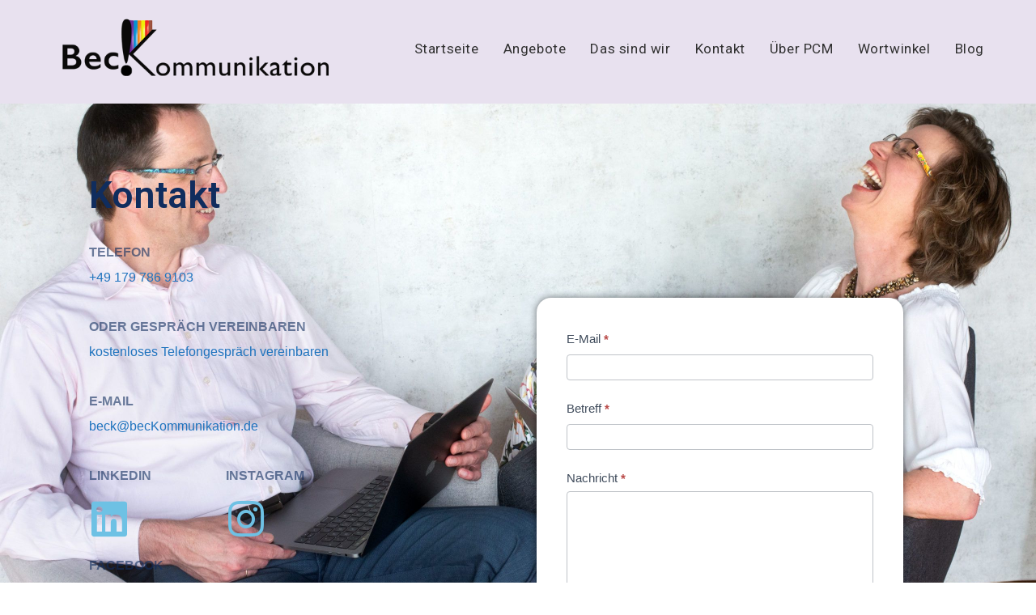

--- FILE ---
content_type: text/html; charset=UTF-8
request_url: http://www.beckommunikation.de/kontakt/
body_size: 20996
content:
<!DOCTYPE html>
<html class="html" lang="de">
<head>
	<meta charset="UTF-8">
	<link rel="profile" href="https://gmpg.org/xfn/11">

	<meta name='robots' content='index, follow, max-image-preview:large, max-snippet:-1, max-video-preview:-1' />
	<style>img:is([sizes="auto" i], [sizes^="auto," i]) { contain-intrinsic-size: 3000px 1500px }</style>
	<meta name="viewport" content="width=device-width, initial-scale=1">
	<!-- This site is optimized with the Yoast SEO plugin v25.6 - https://yoast.com/wordpress/plugins/seo/ -->
	<title>Kontakt - Beckommunikation</title>
	<link rel="canonical" href="https://www.beckommunikation.de/kontakt/" />
	<meta property="og:locale" content="de_DE" />
	<meta property="og:type" content="article" />
	<meta property="og:title" content="Kontakt - Beckommunikation" />
	<meta property="og:description" content="Kontakt Telefon +49 179 786 9103 oder Gespräch vereinbaren kostenloses Telefongespräch vereinbaren E-Mail beck@becKommunikation.de Linkedin instagram Facebook Besuchen Sie unsere Facebookgruppe.In unserer Facebookgruppe „Gespräche gelassen gestalten &#8211; wie Kommunikation gelingt“ [&hellip;]" />
	<meta property="og:url" content="https://www.beckommunikation.de/kontakt/" />
	<meta property="og:site_name" content="Beckommunikation" />
	<meta property="article:publisher" content="https://www.facebook.com/charlotte.zierau" />
	<meta property="article:modified_time" content="2022-08-06T09:11:09+00:00" />
	<meta property="og:image" content="http://www.beckommunikation.de/wp-content/uploads/2022/01/cropped-logo1-2-300x67.png" />
	<meta name="twitter:card" content="summary_large_image" />
	<script type="application/ld+json" class="yoast-schema-graph">{"@context":"https://schema.org","@graph":[{"@type":"WebPage","@id":"https://www.beckommunikation.de/kontakt/","url":"https://www.beckommunikation.de/kontakt/","name":"Kontakt - Beckommunikation","isPartOf":{"@id":"https://www.beckommunikation.de/#website"},"primaryImageOfPage":{"@id":"https://www.beckommunikation.de/kontakt/#primaryimage"},"image":{"@id":"https://www.beckommunikation.de/kontakt/#primaryimage"},"thumbnailUrl":"http://www.beckommunikation.de/wp-content/uploads/2022/01/cropped-logo1-2-300x67.png","datePublished":"2022-01-14T07:41:30+00:00","dateModified":"2022-08-06T09:11:09+00:00","breadcrumb":{"@id":"https://www.beckommunikation.de/kontakt/#breadcrumb"},"inLanguage":"de","potentialAction":[{"@type":"ReadAction","target":["https://www.beckommunikation.de/kontakt/"]}]},{"@type":"ImageObject","inLanguage":"de","@id":"https://www.beckommunikation.de/kontakt/#primaryimage","url":"http://www.beckommunikation.de/wp-content/uploads/2022/01/cropped-logo1-2-300x67.png","contentUrl":"http://www.beckommunikation.de/wp-content/uploads/2022/01/cropped-logo1-2-300x67.png"},{"@type":"BreadcrumbList","@id":"https://www.beckommunikation.de/kontakt/#breadcrumb","itemListElement":[{"@type":"ListItem","position":1,"name":"Startseite","item":"https://www.beckommunikation.de/"},{"@type":"ListItem","position":2,"name":"Kontakt"}]},{"@type":"WebSite","@id":"https://www.beckommunikation.de/#website","url":"https://www.beckommunikation.de/","name":"Beckommunikation","description":"PCM Seminare","publisher":{"@id":"https://www.beckommunikation.de/#organization"},"potentialAction":[{"@type":"SearchAction","target":{"@type":"EntryPoint","urlTemplate":"https://www.beckommunikation.de/?s={search_term_string}"},"query-input":{"@type":"PropertyValueSpecification","valueRequired":true,"valueName":"search_term_string"}}],"inLanguage":"de"},{"@type":"Organization","@id":"https://www.beckommunikation.de/#organization","name":"Beckommunikation","url":"https://www.beckommunikation.de/","logo":{"@type":"ImageObject","inLanguage":"de","@id":"https://www.beckommunikation.de/#/schema/logo/image/","url":"https://www.beckommunikation.de/wp-content/uploads/2022/01/logo1-2.png","contentUrl":"https://www.beckommunikation.de/wp-content/uploads/2022/01/logo1-2.png","width":500,"height":111,"caption":"Beckommunikation"},"image":{"@id":"https://www.beckommunikation.de/#/schema/logo/image/"},"sameAs":["https://www.facebook.com/charlotte.zierau","https://www.linkedin.com/in/dr-martin-beck/?originalSubdomain=de"]}]}</script>
	<!-- / Yoast SEO plugin. -->


<link rel='dns-prefetch' href='//www.beckommunikation.de' />
<link rel='dns-prefetch' href='//fonts.googleapis.com' />
<link rel="alternate" type="application/rss+xml" title="Beckommunikation &raquo; Feed" href="https://www.beckommunikation.de/feed/" />
<link rel="alternate" type="application/rss+xml" title="Beckommunikation &raquo; Kommentar-Feed" href="https://www.beckommunikation.de/comments/feed/" />
<link rel="alternate" type="text/calendar" title="Beckommunikation &raquo; iCal Feed" href="https://www.beckommunikation.de/seminare/?ical=1" />
<script>
window._wpemojiSettings = {"baseUrl":"https:\/\/s.w.org\/images\/core\/emoji\/15.0.3\/72x72\/","ext":".png","svgUrl":"https:\/\/s.w.org\/images\/core\/emoji\/15.0.3\/svg\/","svgExt":".svg","source":{"concatemoji":"http:\/\/www.beckommunikation.de\/wp-includes\/js\/wp-emoji-release.min.js?ver=6.7.2"}};
/*! This file is auto-generated */
!function(i,n){var o,s,e;function c(e){try{var t={supportTests:e,timestamp:(new Date).valueOf()};sessionStorage.setItem(o,JSON.stringify(t))}catch(e){}}function p(e,t,n){e.clearRect(0,0,e.canvas.width,e.canvas.height),e.fillText(t,0,0);var t=new Uint32Array(e.getImageData(0,0,e.canvas.width,e.canvas.height).data),r=(e.clearRect(0,0,e.canvas.width,e.canvas.height),e.fillText(n,0,0),new Uint32Array(e.getImageData(0,0,e.canvas.width,e.canvas.height).data));return t.every(function(e,t){return e===r[t]})}function u(e,t,n){switch(t){case"flag":return n(e,"\ud83c\udff3\ufe0f\u200d\u26a7\ufe0f","\ud83c\udff3\ufe0f\u200b\u26a7\ufe0f")?!1:!n(e,"\ud83c\uddfa\ud83c\uddf3","\ud83c\uddfa\u200b\ud83c\uddf3")&&!n(e,"\ud83c\udff4\udb40\udc67\udb40\udc62\udb40\udc65\udb40\udc6e\udb40\udc67\udb40\udc7f","\ud83c\udff4\u200b\udb40\udc67\u200b\udb40\udc62\u200b\udb40\udc65\u200b\udb40\udc6e\u200b\udb40\udc67\u200b\udb40\udc7f");case"emoji":return!n(e,"\ud83d\udc26\u200d\u2b1b","\ud83d\udc26\u200b\u2b1b")}return!1}function f(e,t,n){var r="undefined"!=typeof WorkerGlobalScope&&self instanceof WorkerGlobalScope?new OffscreenCanvas(300,150):i.createElement("canvas"),a=r.getContext("2d",{willReadFrequently:!0}),o=(a.textBaseline="top",a.font="600 32px Arial",{});return e.forEach(function(e){o[e]=t(a,e,n)}),o}function t(e){var t=i.createElement("script");t.src=e,t.defer=!0,i.head.appendChild(t)}"undefined"!=typeof Promise&&(o="wpEmojiSettingsSupports",s=["flag","emoji"],n.supports={everything:!0,everythingExceptFlag:!0},e=new Promise(function(e){i.addEventListener("DOMContentLoaded",e,{once:!0})}),new Promise(function(t){var n=function(){try{var e=JSON.parse(sessionStorage.getItem(o));if("object"==typeof e&&"number"==typeof e.timestamp&&(new Date).valueOf()<e.timestamp+604800&&"object"==typeof e.supportTests)return e.supportTests}catch(e){}return null}();if(!n){if("undefined"!=typeof Worker&&"undefined"!=typeof OffscreenCanvas&&"undefined"!=typeof URL&&URL.createObjectURL&&"undefined"!=typeof Blob)try{var e="postMessage("+f.toString()+"("+[JSON.stringify(s),u.toString(),p.toString()].join(",")+"));",r=new Blob([e],{type:"text/javascript"}),a=new Worker(URL.createObjectURL(r),{name:"wpTestEmojiSupports"});return void(a.onmessage=function(e){c(n=e.data),a.terminate(),t(n)})}catch(e){}c(n=f(s,u,p))}t(n)}).then(function(e){for(var t in e)n.supports[t]=e[t],n.supports.everything=n.supports.everything&&n.supports[t],"flag"!==t&&(n.supports.everythingExceptFlag=n.supports.everythingExceptFlag&&n.supports[t]);n.supports.everythingExceptFlag=n.supports.everythingExceptFlag&&!n.supports.flag,n.DOMReady=!1,n.readyCallback=function(){n.DOMReady=!0}}).then(function(){return e}).then(function(){var e;n.supports.everything||(n.readyCallback(),(e=n.source||{}).concatemoji?t(e.concatemoji):e.wpemoji&&e.twemoji&&(t(e.twemoji),t(e.wpemoji)))}))}((window,document),window._wpemojiSettings);
</script>
<link rel='stylesheet' id='formidable-css' href='http://www.beckommunikation.de/wp-content/plugins/formidable/css/formidableforms.css?ver=3122010' media='all' />
<link rel='stylesheet' id='premium-addons-css' href='http://www.beckommunikation.de/wp-content/plugins/premium-addons-for-elementor/assets/frontend/min-css/premium-addons.min.css?ver=4.11.0' media='all' />
<link rel='stylesheet' id='dashicons-css' href='http://www.beckommunikation.de/wp-includes/css/dashicons.min.css?ver=6.7.2' media='all' />
<link rel='stylesheet' id='tec-variables-skeleton-css' href='http://www.beckommunikation.de/wp-content/plugins/the-events-calendar/common/src/resources/css/variables-skeleton.min.css?ver=6.5.4' media='all' />
<link rel='stylesheet' id='tec-variables-full-css' href='http://www.beckommunikation.de/wp-content/plugins/the-events-calendar/common/src/resources/css/variables-full.min.css?ver=6.5.4' media='all' />
<link rel='stylesheet' id='tribe-common-skeleton-style-css' href='http://www.beckommunikation.de/wp-content/plugins/the-events-calendar/common/src/resources/css/common-skeleton.min.css?ver=6.5.4' media='all' />
<link rel='stylesheet' id='tribe-common-full-style-css' href='http://www.beckommunikation.de/wp-content/plugins/the-events-calendar/common/src/resources/css/common-full.min.css?ver=6.5.4' media='all' />
<link rel='stylesheet' id='event-tickets-tickets-css-css' href='http://www.beckommunikation.de/wp-content/plugins/event-tickets/src/resources/css/tickets.min.css?ver=5.21.0' media='all' />
<link rel='stylesheet' id='event-tickets-tickets-rsvp-css-css' href='http://www.beckommunikation.de/wp-content/plugins/event-tickets/src/resources/css/rsvp-v1.min.css?ver=5.21.0' media='all' />
<style id='wp-emoji-styles-inline-css'>

	img.wp-smiley, img.emoji {
		display: inline !important;
		border: none !important;
		box-shadow: none !important;
		height: 1em !important;
		width: 1em !important;
		margin: 0 0.07em !important;
		vertical-align: -0.1em !important;
		background: none !important;
		padding: 0 !important;
	}
</style>
<style id='classic-theme-styles-inline-css'>
/*! This file is auto-generated */
.wp-block-button__link{color:#fff;background-color:#32373c;border-radius:9999px;box-shadow:none;text-decoration:none;padding:calc(.667em + 2px) calc(1.333em + 2px);font-size:1.125em}.wp-block-file__button{background:#32373c;color:#fff;text-decoration:none}
</style>
<style id='global-styles-inline-css'>
:root{--wp--preset--aspect-ratio--square: 1;--wp--preset--aspect-ratio--4-3: 4/3;--wp--preset--aspect-ratio--3-4: 3/4;--wp--preset--aspect-ratio--3-2: 3/2;--wp--preset--aspect-ratio--2-3: 2/3;--wp--preset--aspect-ratio--16-9: 16/9;--wp--preset--aspect-ratio--9-16: 9/16;--wp--preset--color--black: #000000;--wp--preset--color--cyan-bluish-gray: #abb8c3;--wp--preset--color--white: #ffffff;--wp--preset--color--pale-pink: #f78da7;--wp--preset--color--vivid-red: #cf2e2e;--wp--preset--color--luminous-vivid-orange: #ff6900;--wp--preset--color--luminous-vivid-amber: #fcb900;--wp--preset--color--light-green-cyan: #7bdcb5;--wp--preset--color--vivid-green-cyan: #00d084;--wp--preset--color--pale-cyan-blue: #8ed1fc;--wp--preset--color--vivid-cyan-blue: #0693e3;--wp--preset--color--vivid-purple: #9b51e0;--wp--preset--gradient--vivid-cyan-blue-to-vivid-purple: linear-gradient(135deg,rgba(6,147,227,1) 0%,rgb(155,81,224) 100%);--wp--preset--gradient--light-green-cyan-to-vivid-green-cyan: linear-gradient(135deg,rgb(122,220,180) 0%,rgb(0,208,130) 100%);--wp--preset--gradient--luminous-vivid-amber-to-luminous-vivid-orange: linear-gradient(135deg,rgba(252,185,0,1) 0%,rgba(255,105,0,1) 100%);--wp--preset--gradient--luminous-vivid-orange-to-vivid-red: linear-gradient(135deg,rgba(255,105,0,1) 0%,rgb(207,46,46) 100%);--wp--preset--gradient--very-light-gray-to-cyan-bluish-gray: linear-gradient(135deg,rgb(238,238,238) 0%,rgb(169,184,195) 100%);--wp--preset--gradient--cool-to-warm-spectrum: linear-gradient(135deg,rgb(74,234,220) 0%,rgb(151,120,209) 20%,rgb(207,42,186) 40%,rgb(238,44,130) 60%,rgb(251,105,98) 80%,rgb(254,248,76) 100%);--wp--preset--gradient--blush-light-purple: linear-gradient(135deg,rgb(255,206,236) 0%,rgb(152,150,240) 100%);--wp--preset--gradient--blush-bordeaux: linear-gradient(135deg,rgb(254,205,165) 0%,rgb(254,45,45) 50%,rgb(107,0,62) 100%);--wp--preset--gradient--luminous-dusk: linear-gradient(135deg,rgb(255,203,112) 0%,rgb(199,81,192) 50%,rgb(65,88,208) 100%);--wp--preset--gradient--pale-ocean: linear-gradient(135deg,rgb(255,245,203) 0%,rgb(182,227,212) 50%,rgb(51,167,181) 100%);--wp--preset--gradient--electric-grass: linear-gradient(135deg,rgb(202,248,128) 0%,rgb(113,206,126) 100%);--wp--preset--gradient--midnight: linear-gradient(135deg,rgb(2,3,129) 0%,rgb(40,116,252) 100%);--wp--preset--font-size--small: 13px;--wp--preset--font-size--medium: 20px;--wp--preset--font-size--large: 36px;--wp--preset--font-size--x-large: 42px;--wp--preset--spacing--20: 0.44rem;--wp--preset--spacing--30: 0.67rem;--wp--preset--spacing--40: 1rem;--wp--preset--spacing--50: 1.5rem;--wp--preset--spacing--60: 2.25rem;--wp--preset--spacing--70: 3.38rem;--wp--preset--spacing--80: 5.06rem;--wp--preset--shadow--natural: 6px 6px 9px rgba(0, 0, 0, 0.2);--wp--preset--shadow--deep: 12px 12px 50px rgba(0, 0, 0, 0.4);--wp--preset--shadow--sharp: 6px 6px 0px rgba(0, 0, 0, 0.2);--wp--preset--shadow--outlined: 6px 6px 0px -3px rgba(255, 255, 255, 1), 6px 6px rgba(0, 0, 0, 1);--wp--preset--shadow--crisp: 6px 6px 0px rgba(0, 0, 0, 1);}:where(.is-layout-flex){gap: 0.5em;}:where(.is-layout-grid){gap: 0.5em;}body .is-layout-flex{display: flex;}.is-layout-flex{flex-wrap: wrap;align-items: center;}.is-layout-flex > :is(*, div){margin: 0;}body .is-layout-grid{display: grid;}.is-layout-grid > :is(*, div){margin: 0;}:where(.wp-block-columns.is-layout-flex){gap: 2em;}:where(.wp-block-columns.is-layout-grid){gap: 2em;}:where(.wp-block-post-template.is-layout-flex){gap: 1.25em;}:where(.wp-block-post-template.is-layout-grid){gap: 1.25em;}.has-black-color{color: var(--wp--preset--color--black) !important;}.has-cyan-bluish-gray-color{color: var(--wp--preset--color--cyan-bluish-gray) !important;}.has-white-color{color: var(--wp--preset--color--white) !important;}.has-pale-pink-color{color: var(--wp--preset--color--pale-pink) !important;}.has-vivid-red-color{color: var(--wp--preset--color--vivid-red) !important;}.has-luminous-vivid-orange-color{color: var(--wp--preset--color--luminous-vivid-orange) !important;}.has-luminous-vivid-amber-color{color: var(--wp--preset--color--luminous-vivid-amber) !important;}.has-light-green-cyan-color{color: var(--wp--preset--color--light-green-cyan) !important;}.has-vivid-green-cyan-color{color: var(--wp--preset--color--vivid-green-cyan) !important;}.has-pale-cyan-blue-color{color: var(--wp--preset--color--pale-cyan-blue) !important;}.has-vivid-cyan-blue-color{color: var(--wp--preset--color--vivid-cyan-blue) !important;}.has-vivid-purple-color{color: var(--wp--preset--color--vivid-purple) !important;}.has-black-background-color{background-color: var(--wp--preset--color--black) !important;}.has-cyan-bluish-gray-background-color{background-color: var(--wp--preset--color--cyan-bluish-gray) !important;}.has-white-background-color{background-color: var(--wp--preset--color--white) !important;}.has-pale-pink-background-color{background-color: var(--wp--preset--color--pale-pink) !important;}.has-vivid-red-background-color{background-color: var(--wp--preset--color--vivid-red) !important;}.has-luminous-vivid-orange-background-color{background-color: var(--wp--preset--color--luminous-vivid-orange) !important;}.has-luminous-vivid-amber-background-color{background-color: var(--wp--preset--color--luminous-vivid-amber) !important;}.has-light-green-cyan-background-color{background-color: var(--wp--preset--color--light-green-cyan) !important;}.has-vivid-green-cyan-background-color{background-color: var(--wp--preset--color--vivid-green-cyan) !important;}.has-pale-cyan-blue-background-color{background-color: var(--wp--preset--color--pale-cyan-blue) !important;}.has-vivid-cyan-blue-background-color{background-color: var(--wp--preset--color--vivid-cyan-blue) !important;}.has-vivid-purple-background-color{background-color: var(--wp--preset--color--vivid-purple) !important;}.has-black-border-color{border-color: var(--wp--preset--color--black) !important;}.has-cyan-bluish-gray-border-color{border-color: var(--wp--preset--color--cyan-bluish-gray) !important;}.has-white-border-color{border-color: var(--wp--preset--color--white) !important;}.has-pale-pink-border-color{border-color: var(--wp--preset--color--pale-pink) !important;}.has-vivid-red-border-color{border-color: var(--wp--preset--color--vivid-red) !important;}.has-luminous-vivid-orange-border-color{border-color: var(--wp--preset--color--luminous-vivid-orange) !important;}.has-luminous-vivid-amber-border-color{border-color: var(--wp--preset--color--luminous-vivid-amber) !important;}.has-light-green-cyan-border-color{border-color: var(--wp--preset--color--light-green-cyan) !important;}.has-vivid-green-cyan-border-color{border-color: var(--wp--preset--color--vivid-green-cyan) !important;}.has-pale-cyan-blue-border-color{border-color: var(--wp--preset--color--pale-cyan-blue) !important;}.has-vivid-cyan-blue-border-color{border-color: var(--wp--preset--color--vivid-cyan-blue) !important;}.has-vivid-purple-border-color{border-color: var(--wp--preset--color--vivid-purple) !important;}.has-vivid-cyan-blue-to-vivid-purple-gradient-background{background: var(--wp--preset--gradient--vivid-cyan-blue-to-vivid-purple) !important;}.has-light-green-cyan-to-vivid-green-cyan-gradient-background{background: var(--wp--preset--gradient--light-green-cyan-to-vivid-green-cyan) !important;}.has-luminous-vivid-amber-to-luminous-vivid-orange-gradient-background{background: var(--wp--preset--gradient--luminous-vivid-amber-to-luminous-vivid-orange) !important;}.has-luminous-vivid-orange-to-vivid-red-gradient-background{background: var(--wp--preset--gradient--luminous-vivid-orange-to-vivid-red) !important;}.has-very-light-gray-to-cyan-bluish-gray-gradient-background{background: var(--wp--preset--gradient--very-light-gray-to-cyan-bluish-gray) !important;}.has-cool-to-warm-spectrum-gradient-background{background: var(--wp--preset--gradient--cool-to-warm-spectrum) !important;}.has-blush-light-purple-gradient-background{background: var(--wp--preset--gradient--blush-light-purple) !important;}.has-blush-bordeaux-gradient-background{background: var(--wp--preset--gradient--blush-bordeaux) !important;}.has-luminous-dusk-gradient-background{background: var(--wp--preset--gradient--luminous-dusk) !important;}.has-pale-ocean-gradient-background{background: var(--wp--preset--gradient--pale-ocean) !important;}.has-electric-grass-gradient-background{background: var(--wp--preset--gradient--electric-grass) !important;}.has-midnight-gradient-background{background: var(--wp--preset--gradient--midnight) !important;}.has-small-font-size{font-size: var(--wp--preset--font-size--small) !important;}.has-medium-font-size{font-size: var(--wp--preset--font-size--medium) !important;}.has-large-font-size{font-size: var(--wp--preset--font-size--large) !important;}.has-x-large-font-size{font-size: var(--wp--preset--font-size--x-large) !important;}
:where(.wp-block-post-template.is-layout-flex){gap: 1.25em;}:where(.wp-block-post-template.is-layout-grid){gap: 1.25em;}
:where(.wp-block-columns.is-layout-flex){gap: 2em;}:where(.wp-block-columns.is-layout-grid){gap: 2em;}
:root :where(.wp-block-pullquote){font-size: 1.5em;line-height: 1.6;}
</style>
<link rel='stylesheet' id='wpa-css-css' href='http://www.beckommunikation.de/wp-content/plugins/honeypot/includes/css/wpa.css?ver=2.2.09' media='all' />
<link rel='stylesheet' id='tribe-events-v2-single-skeleton-css' href='http://www.beckommunikation.de/wp-content/plugins/the-events-calendar/src/resources/css/tribe-events-single-skeleton.min.css?ver=6.11.0.1' media='all' />
<link rel='stylesheet' id='tribe-events-v2-single-skeleton-full-css' href='http://www.beckommunikation.de/wp-content/plugins/the-events-calendar/src/resources/css/tribe-events-single-full.min.css?ver=6.11.0.1' media='all' />
<link rel='stylesheet' id='tec-events-elementor-widgets-base-styles-css' href='http://www.beckommunikation.de/wp-content/plugins/the-events-calendar/src/resources/css/integrations/plugins/elementor/widgets/widget-base.min.css?ver=6.11.0.1' media='all' />
<link rel='stylesheet' id='oceanwp-style-css' href='http://www.beckommunikation.de/wp-content/themes/oceanwp/assets/css/style.min.css?ver=1.0' media='all' />
<link rel='stylesheet' id='child-style-css' href='http://www.beckommunikation.de/wp-content/themes/oceanwp-child-theme-master/style.css?ver=6.7.2' media='all' />
<link rel='stylesheet' id='font-awesome-css' href='http://www.beckommunikation.de/wp-content/themes/oceanwp/assets/fonts/fontawesome/css/all.min.css?ver=6.7.2' media='all' />
<link rel='stylesheet' id='simple-line-icons-css' href='http://www.beckommunikation.de/wp-content/themes/oceanwp/assets/css/third/simple-line-icons.min.css?ver=2.4.0' media='all' />
<link rel='stylesheet' id='oceanwp-google-font-roboto-css' href='//fonts.googleapis.com/css?family=Roboto%3A100%2C200%2C300%2C400%2C500%2C600%2C700%2C800%2C900%2C100i%2C200i%2C300i%2C400i%2C500i%2C600i%2C700i%2C800i%2C900i&#038;subset=latin&#038;display=swap&#038;ver=6.7.2' media='all' />
<link rel='stylesheet' id='newsletter-css' href='http://www.beckommunikation.de/wp-content/plugins/newsletter/style.css?ver=8.7.6' media='all' />
<link rel='stylesheet' id='event-tickets-rsvp-css' href='http://www.beckommunikation.de/wp-content/plugins/event-tickets/src/resources/css/rsvp.min.css?ver=5.21.0' media='all' />
<link rel='stylesheet' id='elementor-icons-css' href='http://www.beckommunikation.de/wp-content/plugins/elementor/assets/lib/eicons/css/elementor-icons.min.css?ver=5.36.0' media='all' />
<link rel='stylesheet' id='elementor-frontend-css' href='http://www.beckommunikation.de/wp-content/plugins/elementor/assets/css/frontend.min.css?ver=3.28.3' media='all' />
<link rel='stylesheet' id='elementor-post-481-css' href='http://www.beckommunikation.de/wp-content/uploads/elementor/css/post-481.css?ver=1743865096' media='all' />
<link rel='stylesheet' id='widget-spacer-css' href='http://www.beckommunikation.de/wp-content/plugins/elementor/assets/css/widget-spacer.min.css?ver=3.28.3' media='all' />
<link rel='stylesheet' id='e-animation-fadeIn-css' href='http://www.beckommunikation.de/wp-content/plugins/elementor/assets/lib/animations/styles/fadeIn.min.css?ver=3.28.3' media='all' />
<link rel='stylesheet' id='widget-heading-css' href='http://www.beckommunikation.de/wp-content/plugins/elementor/assets/css/widget-heading.min.css?ver=3.28.3' media='all' />
<link rel='stylesheet' id='widget-image-css' href='http://www.beckommunikation.de/wp-content/plugins/elementor/assets/css/widget-image.min.css?ver=3.28.3' media='all' />
<link rel='stylesheet' id='widget-icon-list-css' href='http://www.beckommunikation.de/wp-content/plugins/elementor/assets/css/widget-icon-list.min.css?ver=3.28.3' media='all' />
<link rel='stylesheet' id='widget-social-icons-css' href='http://www.beckommunikation.de/wp-content/plugins/elementor/assets/css/widget-social-icons.min.css?ver=3.28.3' media='all' />
<link rel='stylesheet' id='e-apple-webkit-css' href='http://www.beckommunikation.de/wp-content/plugins/elementor/assets/css/conditionals/apple-webkit.min.css?ver=3.28.3' media='all' />
<link rel='stylesheet' id='elementor-post-489-css' href='http://www.beckommunikation.de/wp-content/uploads/elementor/css/post-489.css?ver=1743871337' media='all' />
<link rel='stylesheet' id='oe-widgets-style-css' href='http://www.beckommunikation.de/wp-content/plugins/ocean-extra/assets/css/widgets.css?ver=6.7.2' media='all' />
<link rel='stylesheet' id='oss-social-share-style-css' href='http://www.beckommunikation.de/wp-content/plugins/ocean-social-sharing/assets/css/style.min.css?ver=6.7.2' media='all' />
<link rel='stylesheet' id='elementor-gf-local-roboto-css' href='https://www.beckommunikation.de/wp-content/uploads/elementor/google-fonts/css/roboto.css?ver=1742242249' media='all' />
<link rel='stylesheet' id='elementor-gf-local-poppins-css' href='https://www.beckommunikation.de/wp-content/uploads/elementor/google-fonts/css/poppins.css?ver=1742242250' media='all' />
<link rel='stylesheet' id='elementor-gf-local-robotocondensed-css' href='https://www.beckommunikation.de/wp-content/uploads/elementor/google-fonts/css/robotocondensed.css?ver=1742242256' media='all' />
<link rel='stylesheet' id='elementor-gf-local-opensans-css' href='https://www.beckommunikation.de/wp-content/uploads/elementor/google-fonts/css/opensans.css?ver=1742242267' media='all' />
<link rel='stylesheet' id='elementor-gf-local-playfairdisplay-css' href='https://www.beckommunikation.de/wp-content/uploads/elementor/google-fonts/css/playfairdisplay.css?ver=1742242269' media='all' />
<link rel='stylesheet' id='elementor-icons-shared-0-css' href='http://www.beckommunikation.de/wp-content/plugins/elementor/assets/lib/font-awesome/css/fontawesome.min.css?ver=5.15.3' media='all' />
<link rel='stylesheet' id='elementor-icons-fa-brands-css' href='http://www.beckommunikation.de/wp-content/plugins/elementor/assets/lib/font-awesome/css/brands.min.css?ver=5.15.3' media='all' />
<link rel='stylesheet' id='elementor-icons-fa-regular-css' href='http://www.beckommunikation.de/wp-content/plugins/elementor/assets/lib/font-awesome/css/regular.min.css?ver=5.15.3' media='all' />
<link rel='stylesheet' id='elementor-icons-fa-solid-css' href='http://www.beckommunikation.de/wp-content/plugins/elementor/assets/lib/font-awesome/css/solid.min.css?ver=5.15.3' media='all' />
<script src="http://www.beckommunikation.de/wp-includes/js/jquery/jquery.min.js?ver=3.7.1" id="jquery-core-js"></script>
<script src="http://www.beckommunikation.de/wp-includes/js/jquery/jquery-migrate.min.js?ver=3.4.1" id="jquery-migrate-js"></script>
<script src="http://www.beckommunikation.de/wp-includes/js/dist/hooks.min.js?ver=4d63a3d491d11ffd8ac6" id="wp-hooks-js"></script>
<script id="say-what-js-js-extra">
var say_what_data = {"replacements":[]};
</script>
<script src="http://www.beckommunikation.de/wp-content/plugins/say-what/assets/build/frontend.js?ver=fd31684c45e4d85aeb4e" id="say-what-js-js"></script>
<link rel="https://api.w.org/" href="https://www.beckommunikation.de/wp-json/" /><link rel="alternate" title="JSON" type="application/json" href="https://www.beckommunikation.de/wp-json/wp/v2/pages/489" /><link rel="EditURI" type="application/rsd+xml" title="RSD" href="https://www.beckommunikation.de/xmlrpc.php?rsd" />
<meta name="generator" content="WordPress 6.7.2" />
<link rel='shortlink' href='https://www.beckommunikation.de/?p=489' />
<link rel="alternate" title="oEmbed (JSON)" type="application/json+oembed" href="https://www.beckommunikation.de/wp-json/oembed/1.0/embed?url=https%3A%2F%2Fwww.beckommunikation.de%2Fkontakt%2F" />
<link rel="alternate" title="oEmbed (XML)" type="text/xml+oembed" href="https://www.beckommunikation.de/wp-json/oembed/1.0/embed?url=https%3A%2F%2Fwww.beckommunikation.de%2Fkontakt%2F&#038;format=xml" />
<style id="mystickymenu" type="text/css">#mysticky-nav { width:100%; position: static; height: auto !important; }#mysticky-nav.wrapfixed { position:fixed; left: 0px; margin-top:0px;  z-index: 99990; -webkit-transition: 0.5s; -moz-transition: 0.5s; -o-transition: 0.5s; transition: 0.5s; -ms-filter:"progid:DXImageTransform.Microsoft.Alpha(Opacity=90)"; filter: alpha(opacity=90); opacity:0.9; background-color: #e8e1ef;}#mysticky-nav.wrapfixed .myfixed{ background-color: #e8e1ef; position: relative;top: auto;left: auto;right: auto;}#mysticky-nav.wrapfixed ul li.menu-item a { color: #3f3f3f;}#mysticky-nav .myfixed { margin:0 auto; float:none; border:0px; background:none; max-width:100%; }</style>			<style type="text/css">
																															</style>
			<meta name="et-api-version" content="v1"><meta name="et-api-origin" content="https://www.beckommunikation.de"><link rel="https://theeventscalendar.com/" href="https://www.beckommunikation.de/wp-json/tribe/tickets/v1/" /><meta name="tec-api-version" content="v1"><meta name="tec-api-origin" content="https://www.beckommunikation.de"><link rel="alternate" href="https://www.beckommunikation.de/wp-json/tribe/events/v1/" /><meta name="generator" content="Elementor 3.28.3; features: additional_custom_breakpoints, e_local_google_fonts; settings: css_print_method-external, google_font-enabled, font_display-auto">
			<style>
				.e-con.e-parent:nth-of-type(n+4):not(.e-lazyloaded):not(.e-no-lazyload),
				.e-con.e-parent:nth-of-type(n+4):not(.e-lazyloaded):not(.e-no-lazyload) * {
					background-image: none !important;
				}
				@media screen and (max-height: 1024px) {
					.e-con.e-parent:nth-of-type(n+3):not(.e-lazyloaded):not(.e-no-lazyload),
					.e-con.e-parent:nth-of-type(n+3):not(.e-lazyloaded):not(.e-no-lazyload) * {
						background-image: none !important;
					}
				}
				@media screen and (max-height: 640px) {
					.e-con.e-parent:nth-of-type(n+2):not(.e-lazyloaded):not(.e-no-lazyload),
					.e-con.e-parent:nth-of-type(n+2):not(.e-lazyloaded):not(.e-no-lazyload) * {
						background-image: none !important;
					}
				}
			</style>
					<style id="wp-custom-css">
			/** start mycode **/div#mysticky-wrap{height:auto !important}@media (max-width:480px){.custom-logo{}}#calendlyIframe{margin-top:20px;height:70vh;overflow-y:show}#bdiv{height:100%;display:flex;justify-content:center;align-items:center}#bb{color:grey;background-color:white;border:2px solid grey;border-radius:4px}/** end my code **//** Start Block Kit CSS:144-3-3a7d335f39a8579c20cdf02f8d462582 **/.envato-block__preview{overflow:visible}/* Envato Kit 141 Custom Styles - Applied to the element under Advanced */.elementor-headline-animation-type-drop-in .elementor-headline-dynamic-wrapper{text-align:center}.envato-kit-141-top-0 h1,.envato-kit-141-top-0 h2,.envato-kit-141-top-0 h3,.envato-kit-141-top-0 h4,.envato-kit-141-top-0 h5,.envato-kit-141-top-0 h6,.envato-kit-141-top-0 p{margin-top:0}.envato-kit-141-newsletter-inline .elementor-field-textual.elementor-size-md{padding-left:1.5rem;padding-right:1.5rem}.envato-kit-141-bottom-0 p{margin-bottom:0}.envato-kit-141-bottom-8 .elementor-price-list .elementor-price-list-item .elementor-price-list-header{margin-bottom:.5rem}.envato-kit-141.elementor-widget-testimonial-carousel.elementor-pagination-type-bullets .swiper-container{padding-bottom:52px}.envato-kit-141-display-inline{display:inline-block}.envato-kit-141 .elementor-slick-slider ul.slick-dots{bottom:-40px}/** End Block Kit CSS:144-3-3a7d335f39a8579c20cdf02f8d462582 **//** Start Block Kit CSS:105-3-0fb64e69c49a8e10692d28840c54ef95 **/.envato-kit-102-phone-overlay{position:absolute !important;display:block !important;top:0;left:0;right:0;margin:auto;z-index:1}/** End Block Kit CSS:105-3-0fb64e69c49a8e10692d28840c54ef95 **//** Start Block Kit CSS:135-3-c665d4805631b9a8bf464e65129b2f58 **/.envato-block__preview{overflow:visible}/** End Block Kit CSS:135-3-c665d4805631b9a8bf464e65129b2f58 **//** Start Block Kit CSS:33-3-f2d4515681d0cdeb2a000d0405e47669 **/.envato-kit-30-phone-overlay{position:absolute !important;display:block !important;top:0;left:0;right:0;margin:auto;z-index:1}.envato-kit-30-div-rotate{transform:rotate(90deg)}/** End Block Kit CSS:33-3-f2d4515681d0cdeb2a000d0405e47669 **//** Start Block Kit CSS:71-3-d415519effd9e11f35d2438c58ea7ebf **/.envato-block__preview{overflow:visible}/** End Block Kit CSS:71-3-d415519effd9e11f35d2438c58ea7ebf **//** Start Block Kit CSS:69-3-4f8cfb8a1a68ec007f2be7a02bdeadd9 **/.envato-kit-66-menu .e--pointer-framed .elementor-item:before{border-radius:1px}.envato-kit-66-subscription-form .elementor-form-fields-wrapper{position:relative}.envato-kit-66-subscription-form .elementor-form-fields-wrapper .elementor-field-type-submit{position:static}.envato-kit-66-subscription-form .elementor-form-fields-wrapper .elementor-field-type-submit button{position:absolute;top:50%;right:6px;transform:translate(0,-50%);-moz-transform:translate(0,-50%);-webmit-transform:translate(0,-50%)}.envato-kit-66-testi-slider .elementor-testimonial__footer{margin-top:-60px !important;z-index:99;position:relative}.envato-kit-66-featured-slider .elementor-slides .slick-prev{width:50px;height:50px;background-color:#ffffff !important;transform:rotate(45deg);-moz-transform:rotate(45deg);-webkit-transform:rotate(45deg);left:-25px !important;-webkit-box-shadow:0 1px 2px 1px rgba(0,0,0,0.32);-moz-box-shadow:0 1px 2px 1px rgba(0,0,0,0.32);box-shadow:0 1px 2px 1px rgba(0,0,0,0.32)}.envato-kit-66-featured-slider .elementor-slides .slick-prev:before{display:block;margin-top:0;margin-left:0;transform:rotate(-45deg);-moz-transform:rotate(-45deg);-webkit-transform:rotate(-45deg)}.envato-kit-66-featured-slider .elementor-slides .slick-next{width:50px;height:50px;background-color:#ffffff !important;transform:rotate(45deg);-moz-transform:rotate(45deg);-webkit-transform:rotate(45deg);right:-25px !important;-webkit-box-shadow:0 1px 2px 1px rgba(0,0,0,0.32);-moz-box-shadow:0 1px 2px 1px rgba(0,0,0,0.32);box-shadow:0 1px 2px 1px rgba(0,0,0,0.32)}.envato-kit-66-featured-slider .elementor-slides .slick-next:before{display:block;margin-top:-5px;margin-right:-5px;transform:rotate(-45deg);-moz-transform:rotate(-45deg);-webkit-transform:rotate(-45deg)}.envato-kit-66-orangetext{color:#f4511e}.envato-kit-66-countdown .elementor-countdown-label{display:inline-block !important;border:2px solid rgba(255,255,255,0.2);padding:9px 20px}/** End Block Kit CSS:69-3-4f8cfb8a1a68ec007f2be7a02bdeadd9 **//** Start Block Kit CSS:136-3-fc37602abad173a9d9d95d89bbe6bb80 **/.envato-block__preview{overflow:visible !important}/** End Block Kit CSS:136-3-fc37602abad173a9d9d95d89bbe6bb80 **//** Start Block Kit CSS:141-3-1d55f1e76be9fb1a8d9de88accbe962f **/.envato-kit-138-bracket .elementor-widget-container >*:before{content:"[";color:#ffab00;display:inline-block;margin-right:4px;line-height:1em;position:relative;top:-1px}.envato-kit-138-bracket .elementor-widget-container >*:after{content:"]";color:#ffab00;display:inline-block;margin-left:4px;line-height:1em;position:relative;top:-1px}/** End Block Kit CSS:141-3-1d55f1e76be9fb1a8d9de88accbe962f **/		</style>
		<!-- OceanWP CSS -->
<style type="text/css">
/* Colors */a{color:#1e73be}a .owp-icon use{stroke:#1e73be}body .theme-button,body input[type="submit"],body button[type="submit"],body button,body .button,body div.wpforms-container-full .wpforms-form input[type=submit],body div.wpforms-container-full .wpforms-form button[type=submit],body div.wpforms-container-full .wpforms-form .wpforms-page-button,.woocommerce-cart .wp-element-button,.woocommerce-checkout .wp-element-button,.wp-block-button__link{border-color:#ffffff}body .theme-button:hover,body input[type="submit"]:hover,body button[type="submit"]:hover,body button:hover,body .button:hover,body div.wpforms-container-full .wpforms-form input[type=submit]:hover,body div.wpforms-container-full .wpforms-form input[type=submit]:active,body div.wpforms-container-full .wpforms-form button[type=submit]:hover,body div.wpforms-container-full .wpforms-form button[type=submit]:active,body div.wpforms-container-full .wpforms-form .wpforms-page-button:hover,body div.wpforms-container-full .wpforms-form .wpforms-page-button:active,.woocommerce-cart .wp-element-button:hover,.woocommerce-checkout .wp-element-button:hover,.wp-block-button__link:hover{border-color:#ffffff}label,body div.wpforms-container-full .wpforms-form .wpforms-field-label{color:#847577}body{color:#777777}h1,h2,h3,h4,h5,h6,.theme-heading,.widget-title,.oceanwp-widget-recent-posts-title,.comment-reply-title,.entry-title,.sidebar-box .widget-title{color:#373835}/* OceanWP Style Settings CSS */.container{width:1310px}@media only screen and (min-width:960px){.content-area,.content-left-sidebar .content-area{width:100%}}.theme-button,input[type="submit"],button[type="submit"],button,.button,body div.wpforms-container-full .wpforms-form input[type=submit],body div.wpforms-container-full .wpforms-form button[type=submit],body div.wpforms-container-full .wpforms-form .wpforms-page-button{border-style:solid}.theme-button,input[type="submit"],button[type="submit"],button,.button,body div.wpforms-container-full .wpforms-form input[type=submit],body div.wpforms-container-full .wpforms-form button[type=submit],body div.wpforms-container-full .wpforms-form .wpforms-page-button{border-width:1px}form input[type="text"],form input[type="password"],form input[type="email"],form input[type="url"],form input[type="date"],form input[type="month"],form input[type="time"],form input[type="datetime"],form input[type="datetime-local"],form input[type="week"],form input[type="number"],form input[type="search"],form input[type="tel"],form input[type="color"],form select,form textarea,.woocommerce .woocommerce-checkout .select2-container--default .select2-selection--single{border-style:solid}body div.wpforms-container-full .wpforms-form input[type=date],body div.wpforms-container-full .wpforms-form input[type=datetime],body div.wpforms-container-full .wpforms-form input[type=datetime-local],body div.wpforms-container-full .wpforms-form input[type=email],body div.wpforms-container-full .wpforms-form input[type=month],body div.wpforms-container-full .wpforms-form input[type=number],body div.wpforms-container-full .wpforms-form input[type=password],body div.wpforms-container-full .wpforms-form input[type=range],body div.wpforms-container-full .wpforms-form input[type=search],body div.wpforms-container-full .wpforms-form input[type=tel],body div.wpforms-container-full .wpforms-form input[type=text],body div.wpforms-container-full .wpforms-form input[type=time],body div.wpforms-container-full .wpforms-form input[type=url],body div.wpforms-container-full .wpforms-form input[type=week],body div.wpforms-container-full .wpforms-form select,body div.wpforms-container-full .wpforms-form textarea{border-style:solid}form input[type="text"],form input[type="password"],form input[type="email"],form input[type="url"],form input[type="date"],form input[type="month"],form input[type="time"],form input[type="datetime"],form input[type="datetime-local"],form input[type="week"],form input[type="number"],form input[type="search"],form input[type="tel"],form input[type="color"],form select,form textarea{border-radius:3px}body div.wpforms-container-full .wpforms-form input[type=date],body div.wpforms-container-full .wpforms-form input[type=datetime],body div.wpforms-container-full .wpforms-form input[type=datetime-local],body div.wpforms-container-full .wpforms-form input[type=email],body div.wpforms-container-full .wpforms-form input[type=month],body div.wpforms-container-full .wpforms-form input[type=number],body div.wpforms-container-full .wpforms-form input[type=password],body div.wpforms-container-full .wpforms-form input[type=range],body div.wpforms-container-full .wpforms-form input[type=search],body div.wpforms-container-full .wpforms-form input[type=tel],body div.wpforms-container-full .wpforms-form input[type=text],body div.wpforms-container-full .wpforms-form input[type=time],body div.wpforms-container-full .wpforms-form input[type=url],body div.wpforms-container-full .wpforms-form input[type=week],body div.wpforms-container-full .wpforms-form select,body div.wpforms-container-full .wpforms-form textarea{border-radius:3px}/* Header */#site-logo #site-logo-inner,.oceanwp-social-menu .social-menu-inner,#site-header.full_screen-header .menu-bar-inner,.after-header-content .after-header-content-inner{height:120px}#site-navigation-wrap .dropdown-menu >li >a,#site-navigation-wrap .dropdown-menu >li >span.opl-logout-link,.oceanwp-mobile-menu-icon a,.mobile-menu-close,.after-header-content-inner >a{line-height:120px}#site-header.has-header-media .overlay-header-media{background-color:rgba(117,117,117,0)}#site-header{border-color:rgba(10,10,10,0)}#site-logo #site-logo-inner a img,#site-header.center-header #site-navigation-wrap .middle-site-logo a img{max-width:352px}@media (max-width:768px){#site-logo #site-logo-inner a img,#site-header.center-header #site-navigation-wrap .middle-site-logo a img{max-width:356px}}@media (max-width:480px){#site-logo #site-logo-inner a img,#site-header.center-header #site-navigation-wrap .middle-site-logo a img{max-width:192px}}#site-header #site-logo #site-logo-inner a img,#site-header.center-header #site-navigation-wrap .middle-site-logo a img{max-height:353px}@media (max-width:768px){#site-header #site-logo #site-logo-inner a img,#site-header.center-header #site-navigation-wrap .middle-site-logo a img{max-height:269px}}.effect-one #site-navigation-wrap .dropdown-menu >li >a.menu-link >span:after,.effect-three #site-navigation-wrap .dropdown-menu >li >a.menu-link >span:after,.effect-five #site-navigation-wrap .dropdown-menu >li >a.menu-link >span:before,.effect-five #site-navigation-wrap .dropdown-menu >li >a.menu-link >span:after,.effect-nine #site-navigation-wrap .dropdown-menu >li >a.menu-link >span:before,.effect-nine #site-navigation-wrap .dropdown-menu >li >a.menu-link >span:after{background-color:#9ece77}.effect-four #site-navigation-wrap .dropdown-menu >li >a.menu-link >span:before,.effect-four #site-navigation-wrap .dropdown-menu >li >a.menu-link >span:after,.effect-seven #site-navigation-wrap .dropdown-menu >li >a.menu-link:hover >span:after,.effect-seven #site-navigation-wrap .dropdown-menu >li.sfHover >a.menu-link >span:after{color:#9ece77}.effect-seven #site-navigation-wrap .dropdown-menu >li >a.menu-link:hover >span:after,.effect-seven #site-navigation-wrap .dropdown-menu >li.sfHover >a.menu-link >span:after{text-shadow:10px 0 #9ece77,-10px 0 #9ece77}#site-navigation-wrap .dropdown-menu >li >a,.oceanwp-mobile-menu-icon a,#searchform-header-replace-close{color:#303030}#site-navigation-wrap .dropdown-menu >li >a .owp-icon use,.oceanwp-mobile-menu-icon a .owp-icon use,#searchform-header-replace-close .owp-icon use{stroke:#303030}#site-navigation-wrap .dropdown-menu >li >a:hover,.oceanwp-mobile-menu-icon a:hover,#searchform-header-replace-close:hover{color:#9ece77}#site-navigation-wrap .dropdown-menu >li >a:hover .owp-icon use,.oceanwp-mobile-menu-icon a:hover .owp-icon use,#searchform-header-replace-close:hover .owp-icon use{stroke:#9ece77}#sidr,#mobile-dropdown{background-color:#e8e1ef}#sidr li,#sidr ul,#mobile-dropdown ul li,#mobile-dropdown ul li ul{border-color:rgba(0,0,0,0.24)}body .sidr a,body .sidr-class-dropdown-toggle,#mobile-dropdown ul li a,#mobile-dropdown ul li a .dropdown-toggle,#mobile-fullscreen ul li a,#mobile-fullscreen .oceanwp-social-menu.simple-social ul li a{color:#47393d}#mobile-fullscreen a.close .close-icon-inner,#mobile-fullscreen a.close .close-icon-inner::after{background-color:#47393d}body .sidr a:hover,body .sidr-class-dropdown-toggle:hover,body .sidr-class-dropdown-toggle .fa,body .sidr-class-menu-item-has-children.active >a,body .sidr-class-menu-item-has-children.active >a >.sidr-class-dropdown-toggle,#mobile-dropdown ul li a:hover,#mobile-dropdown ul li a .dropdown-toggle:hover,#mobile-dropdown .menu-item-has-children.active >a,#mobile-dropdown .menu-item-has-children.active >a >.dropdown-toggle,#mobile-fullscreen ul li a:hover,#mobile-fullscreen .oceanwp-social-menu.simple-social ul li a:hover{color:#9ece77}#mobile-fullscreen a.close:hover .close-icon-inner,#mobile-fullscreen a.close:hover .close-icon-inner::after{background-color:#9ece77}.sidr-class-dropdown-menu ul,#mobile-dropdown ul li ul,#mobile-fullscreen ul ul.sub-menu{background-color:rgba(79,79,79,0.78)}/* Blog CSS */.ocean-single-post-header ul.meta-item li a:hover{color:#333333}/* Typography */body{font-family:Roboto;font-size:2em;line-height:1.8}h1,h2,h3,h4,h5,h6,.theme-heading,.widget-title,.oceanwp-widget-recent-posts-title,.comment-reply-title,.entry-title,.sidebar-box .widget-title{font-family:Roboto;line-height:1.4;font-weight:500}h1{font-size:23px;line-height:1.4}h2{font-size:20px;line-height:1.4}h3{font-size:18px;line-height:1.4}h4{font-size:17px;line-height:1.4}h5{font-size:14px;line-height:1.4}h6{font-size:15px;line-height:1.4}.page-header .page-header-title,.page-header.background-image-page-header .page-header-title{font-size:32px;line-height:1.4}.page-header .page-subheading{font-size:15px;line-height:1.8}.site-breadcrumbs,.site-breadcrumbs a{font-size:13px;line-height:1.4}#top-bar-content,#top-bar-social-alt{font-size:12px;line-height:1.8}#site-logo a.site-logo-text{font-size:24px;line-height:1.8}#site-navigation-wrap .dropdown-menu >li >a,#site-header.full_screen-header .fs-dropdown-menu >li >a,#site-header.top-header #site-navigation-wrap .dropdown-menu >li >a,#site-header.center-header #site-navigation-wrap .dropdown-menu >li >a,#site-header.medium-header #site-navigation-wrap .dropdown-menu >li >a,.oceanwp-mobile-menu-icon a{font-size:17px}.dropdown-menu ul li a.menu-link,#site-header.full_screen-header .fs-dropdown-menu ul.sub-menu li a{font-size:12px;line-height:1.2;letter-spacing:.6px}.sidr-class-dropdown-menu li a,a.sidr-class-toggle-sidr-close,#mobile-dropdown ul li a,body #mobile-fullscreen ul li a{font-size:15px;line-height:1.8}.blog-entry.post .blog-entry-header .entry-title a{font-size:24px;line-height:1.4}.ocean-single-post-header .single-post-title{font-size:34px;line-height:1.4;letter-spacing:.6px}.ocean-single-post-header ul.meta-item li,.ocean-single-post-header ul.meta-item li a{font-size:13px;line-height:1.4;letter-spacing:.6px}.ocean-single-post-header .post-author-name,.ocean-single-post-header .post-author-name a{font-size:14px;line-height:1.4;letter-spacing:.6px}.ocean-single-post-header .post-author-description{font-size:12px;line-height:1.4;letter-spacing:.6px}.single-post .entry-title{line-height:1.4;letter-spacing:.6px}.single-post ul.meta li,.single-post ul.meta li a{font-size:14px;line-height:1.4;letter-spacing:.6px}.sidebar-box .widget-title,.sidebar-box.widget_block .wp-block-heading{font-size:13px;line-height:1;letter-spacing:1px}#footer-widgets .footer-box .widget-title{font-size:13px;line-height:1;letter-spacing:1px}#footer-bottom #copyright{font-size:12px;line-height:1}#footer-bottom #footer-bottom-menu{font-size:12px;line-height:1}.woocommerce-store-notice.demo_store{line-height:2;letter-spacing:1.5px}.demo_store .woocommerce-store-notice__dismiss-link{line-height:2;letter-spacing:1.5px}.woocommerce ul.products li.product li.title h2,.woocommerce ul.products li.product li.title a{font-size:14px;line-height:1.5}.woocommerce ul.products li.product li.category,.woocommerce ul.products li.product li.category a{font-size:12px;line-height:1}.woocommerce ul.products li.product .price{font-size:18px;line-height:1}.woocommerce ul.products li.product .button,.woocommerce ul.products li.product .product-inner .added_to_cart{font-size:12px;line-height:1.5;letter-spacing:1px}.woocommerce ul.products li.owp-woo-cond-notice span,.woocommerce ul.products li.owp-woo-cond-notice a{font-size:16px;line-height:1;letter-spacing:1px;font-weight:600;text-transform:capitalize}.woocommerce div.product .product_title{font-size:24px;line-height:1.4;letter-spacing:.6px}.woocommerce div.product p.price{font-size:36px;line-height:1}.woocommerce .owp-btn-normal .summary form button.button,.woocommerce .owp-btn-big .summary form button.button,.woocommerce .owp-btn-very-big .summary form button.button{font-size:12px;line-height:1.5;letter-spacing:1px;text-transform:uppercase}.woocommerce div.owp-woo-single-cond-notice span,.woocommerce div.owp-woo-single-cond-notice a{font-size:18px;line-height:2;letter-spacing:1.5px;font-weight:600;text-transform:capitalize}.ocean-preloader--active .preloader-after-content{font-size:20px;line-height:1.8;letter-spacing:.6px}
</style></head>

<body class="page-template-default page page-id-489 wp-custom-logo wp-embed-responsive tribe-no-js tec-no-tickets-on-recurring tec-no-rsvp-on-recurring oceanwp-theme sidebar-mobile has-transparent-header no-header-border default-breakpoint content-full-screen page-header-disabled has-breadcrumbs has-blog-grid elementor-default elementor-kit-481 elementor-page elementor-page-489 tribe-theme-oceanwp" itemscope="itemscope" itemtype="https://schema.org/WebPage">

	
	
	<div id="outer-wrap" class="site clr">

		<a class="skip-link screen-reader-text" href="#main">Zum Inhalt springen</a>

		
		<div id="wrap" class="clr">

			
				<div id="transparent-header-wrap" class="clr">
	
<header id="site-header" class="transparent-header effect-one clr" data-height="120" itemscope="itemscope" itemtype="https://schema.org/WPHeader" role="banner">

	
					
			<div id="site-header-inner" class="clr container">

				
				

<div id="site-logo" class="clr" itemscope itemtype="https://schema.org/Brand" >

	
	<div id="site-logo-inner" class="clr">

		<a href="https://www.beckommunikation.de/" class="custom-logo-link" rel="home"><img width="500" height="111" src="https://www.beckommunikation.de/wp-content/uploads/2022/01/logo1-2.png" class="custom-logo" alt="Beckommunikation" decoding="async" srcset="https://www.beckommunikation.de/wp-content/uploads/2022/01/logo1-2.png 500w, https://www.beckommunikation.de/wp-content/uploads/2022/01/logo1-2-300x67.png 300w" sizes="(max-width: 500px) 100vw, 500px" /></a>
	</div><!-- #site-logo-inner -->

	
	
</div><!-- #site-logo -->

			<div id="site-navigation-wrap" class="no-top-border clr">
			
			
			
			<nav id="site-navigation" class="navigation main-navigation clr" itemscope="itemscope" itemtype="https://schema.org/SiteNavigationElement" role="navigation" >

				<ul id="menu-hauptmenue" class="main-menu dropdown-menu sf-menu"><li id="menu-item-503" class="menu-item menu-item-type-post_type menu-item-object-page menu-item-home menu-item-503"><a href="https://www.beckommunikation.de/" class="menu-link"><span class="text-wrap">Startseite</span></a></li><li id="menu-item-2647" class="menu-item menu-item-type-post_type menu-item-object-page menu-item-2647"><a href="https://www.beckommunikation.de/angebote/" class="menu-link"><span class="text-wrap">Angebote</span></a></li><li id="menu-item-501" class="menu-item menu-item-type-post_type menu-item-object-page menu-item-501"><a href="https://www.beckommunikation.de/das-sind-wir/" class="menu-link"><span class="text-wrap">Das sind wir</span></a></li><li id="menu-item-502" class="menu-item menu-item-type-post_type menu-item-object-page current-menu-item page_item page-item-489 current_page_item menu-item-502"><a href="https://www.beckommunikation.de/kontakt/" class="menu-link"><span class="text-wrap">Kontakt</span></a></li><li id="menu-item-1119" class="menu-item menu-item-type-post_type menu-item-object-page menu-item-1119"><a href="https://www.beckommunikation.de/ueber-pcm/" class="menu-link"><span class="text-wrap">Über PCM</span></a></li><li id="menu-item-2945" class="menu-item menu-item-type-post_type menu-item-object-page menu-item-2945"><a href="https://www.beckommunikation.de/wortwinkel/" class="menu-link"><span class="text-wrap">Wortwinkel</span></a></li><li id="menu-item-1120" class="menu-item menu-item-type-post_type menu-item-object-page menu-item-1120"><a href="https://www.beckommunikation.de/blog/" class="menu-link"><span class="text-wrap">Blog</span></a></li></ul>
			</nav><!-- #site-navigation -->

			
			
					</div><!-- #site-navigation-wrap -->
			
		
	
				
	
	<div class="oceanwp-mobile-menu-icon clr mobile-right">

		
		
		
		<a href="https://www.beckommunikation.de/#mobile-menu-toggle" class="mobile-menu"  aria-label="Mobiles Menü">
							<i class="fa fa-bars" aria-hidden="true"></i>
								<span class="oceanwp-text">Menü</span>
				<span class="oceanwp-close-text">Schließen</span>
						</a>

		
		
		
	</div><!-- #oceanwp-mobile-menu-navbar -->

	

			</div><!-- #site-header-inner -->

			
			
			
		
		
</header><!-- #site-header -->

	</div>
	
			
			<main id="main" class="site-main clr"  role="main">

				
	
	<div id="content-wrap" class="container clr">

		
		<div id="primary" class="content-area clr">

			
			<div id="content" class="site-content clr">

				
				
<article class="single-page-article clr">

	
<div class="entry clr" itemprop="text">

	
			<div data-elementor-type="wp-page" data-elementor-id="489" class="elementor elementor-489">
						<section class="elementor-section elementor-top-section elementor-element elementor-element-1e8b9409 elementor-section-full_width elementor-section-height-default elementor-section-height-default" data-id="1e8b9409" data-element_type="section">
						<div class="elementor-container elementor-column-gap-no">
					<div class="elementor-column elementor-col-100 elementor-top-column elementor-element elementor-element-543e20f7" data-id="543e20f7" data-element_type="column">
			<div class="elementor-widget-wrap elementor-element-populated">
						<div class="elementor-element elementor-element-4026cf5b elementor-widget elementor-widget-spacer" data-id="4026cf5b" data-element_type="widget" data-widget_type="spacer.default">
				<div class="elementor-widget-container">
							<div class="elementor-spacer">
			<div class="elementor-spacer-inner"></div>
		</div>
						</div>
				</div>
					</div>
		</div>
					</div>
		</section>
				<section class="elementor-section elementor-top-section elementor-element elementor-element-32d5979b elementor-section-boxed elementor-section-height-default elementor-section-height-default" data-id="32d5979b" data-element_type="section" id="kontakt" data-settings="{&quot;background_background&quot;:&quot;classic&quot;}">
							<div class="elementor-background-overlay"></div>
							<div class="elementor-container elementor-column-gap-default">
					<div class="elementor-column elementor-col-50 elementor-top-column elementor-element elementor-element-433f4c33" data-id="433f4c33" data-element_type="column">
			<div class="elementor-widget-wrap elementor-element-populated">
						<div class="elementor-element elementor-element-5a32556b animated-slow elementor-invisible elementor-widget elementor-widget-heading" data-id="5a32556b" data-element_type="widget" data-settings="{&quot;_animation&quot;:&quot;fadeIn&quot;}" data-widget_type="heading.default">
				<div class="elementor-widget-container">
					<h1 class="elementor-heading-title elementor-size-default">Kontakt</h1>				</div>
				</div>
				<div class="elementor-element elementor-element-78de1585 animated-slow elementor-invisible elementor-widget elementor-widget-heading" data-id="78de1585" data-element_type="widget" data-settings="{&quot;_animation&quot;:&quot;fadeIn&quot;}" data-widget_type="heading.default">
				<div class="elementor-widget-container">
					<h3 class="elementor-heading-title elementor-size-default">Telefon</h3>				</div>
				</div>
				<div class="elementor-element elementor-element-661ab078 elementor-invisible elementor-widget elementor-widget-text-editor" data-id="661ab078" data-element_type="widget" data-settings="{&quot;_animation&quot;:&quot;fadeIn&quot;}" data-widget_type="text-editor.default">
				<div class="elementor-widget-container">
									<p><a href="tel: +491797869103">+49 179 786 9103</a></p>								</div>
				</div>
				<div class="elementor-element elementor-element-60613ebf animated-slow elementor-invisible elementor-widget elementor-widget-heading" data-id="60613ebf" data-element_type="widget" data-settings="{&quot;_animation&quot;:&quot;fadeIn&quot;}" data-widget_type="heading.default">
				<div class="elementor-widget-container">
					<h3 class="elementor-heading-title elementor-size-default">oder Gespräch vereinbaren</h3>				</div>
				</div>
				<div class="elementor-element elementor-element-7e063541 elementor-invisible elementor-widget elementor-widget-text-editor" data-id="7e063541" data-element_type="widget" data-settings="{&quot;_animation&quot;:&quot;fadeIn&quot;}" data-widget_type="text-editor.default">
				<div class="elementor-widget-container">
									<div class="elementor-element elementor-element-0f337c8 elementor-widget elementor-widget-text-editor" data-id="0f337c8" data-element_type="text-editor.default"><div class="elementor-widget-container"><div class="elementor-text-editor elementor-clearfix"><p><a href="/calendly">kostenloses Telefongespräch vereinbaren</a></p></div></div></div>								</div>
				</div>
				<div class="elementor-element elementor-element-c3d5a70 animated-slow elementor-invisible elementor-widget elementor-widget-heading" data-id="c3d5a70" data-element_type="widget" data-settings="{&quot;_animation&quot;:&quot;fadeIn&quot;}" data-widget_type="heading.default">
				<div class="elementor-widget-container">
					<h3 class="elementor-heading-title elementor-size-default">E-Mail</h3>				</div>
				</div>
				<div class="elementor-element elementor-element-3122f4da elementor-invisible elementor-widget elementor-widget-text-editor" data-id="3122f4da" data-element_type="widget" data-settings="{&quot;_animation&quot;:&quot;fadeIn&quot;}" data-widget_type="text-editor.default">
				<div class="elementor-widget-container">
									<p><a href="mailto:beck@becKommunikation.de">beck@becKommunikation.de</a></p>								</div>
				</div>
				<section class="elementor-section elementor-inner-section elementor-element elementor-element-719b3aa elementor-section-boxed elementor-section-height-default elementor-section-height-default" data-id="719b3aa" data-element_type="section">
						<div class="elementor-container elementor-column-gap-default">
					<div class="elementor-column elementor-col-50 elementor-inner-column elementor-element elementor-element-5b2db93" data-id="5b2db93" data-element_type="column">
			<div class="elementor-widget-wrap elementor-element-populated">
						<div class="elementor-element elementor-element-aa5403d animated-slow elementor-invisible elementor-widget elementor-widget-heading" data-id="aa5403d" data-element_type="widget" data-settings="{&quot;_animation&quot;:&quot;fadeIn&quot;}" data-widget_type="heading.default">
				<div class="elementor-widget-container">
					<h3 class="elementor-heading-title elementor-size-default">Linkedin</h3>				</div>
				</div>
				<div class="elementor-element elementor-element-d6cd2b9 elementor-view-default elementor-widget elementor-widget-icon" data-id="d6cd2b9" data-element_type="widget" data-widget_type="icon.default">
				<div class="elementor-widget-container">
							<div class="elementor-icon-wrapper">
			<a class="elementor-icon" href="https://www.linkedin.com/in/dr-martin-beck/?originalSubdomain=de">
			<i aria-hidden="true" class="fab fa-linkedin"></i>			</a>
		</div>
						</div>
				</div>
					</div>
		</div>
				<div class="elementor-column elementor-col-50 elementor-inner-column elementor-element elementor-element-9378c77" data-id="9378c77" data-element_type="column">
			<div class="elementor-widget-wrap elementor-element-populated">
						<div class="elementor-element elementor-element-e511ed4 animated-slow elementor-invisible elementor-widget elementor-widget-heading" data-id="e511ed4" data-element_type="widget" data-settings="{&quot;_animation&quot;:&quot;fadeIn&quot;}" data-widget_type="heading.default">
				<div class="elementor-widget-container">
					<h3 class="elementor-heading-title elementor-size-default">instagram</h3>				</div>
				</div>
				<div class="elementor-element elementor-element-98d92af elementor-view-default elementor-widget elementor-widget-icon" data-id="98d92af" data-element_type="widget" data-widget_type="icon.default">
				<div class="elementor-widget-container">
							<div class="elementor-icon-wrapper">
			<a class="elementor-icon" href="https://www.instagram.com/beckommunikation/">
			<i aria-hidden="true" class="fab fa-instagram"></i>			</a>
		</div>
						</div>
				</div>
					</div>
		</div>
					</div>
		</section>
				<div class="elementor-element elementor-element-caa3cb8 animated-slow elementor-invisible elementor-widget elementor-widget-heading" data-id="caa3cb8" data-element_type="widget" data-settings="{&quot;_animation&quot;:&quot;fadeIn&quot;}" data-widget_type="heading.default">
				<div class="elementor-widget-container">
					<h3 class="elementor-heading-title elementor-size-default">Facebook</h3>				</div>
				</div>
				<section class="elementor-section elementor-inner-section elementor-element elementor-element-fd7654b elementor-section-boxed elementor-section-height-default elementor-section-height-default" data-id="fd7654b" data-element_type="section">
						<div class="elementor-container elementor-column-gap-default">
					<div class="elementor-column elementor-col-50 elementor-inner-column elementor-element elementor-element-af7e013" data-id="af7e013" data-element_type="column">
			<div class="elementor-widget-wrap elementor-element-populated">
						<div class="elementor-element elementor-element-abb2ad2 elementor-view-default elementor-widget elementor-widget-icon" data-id="abb2ad2" data-element_type="widget" data-widget_type="icon.default">
				<div class="elementor-widget-container">
							<div class="elementor-icon-wrapper">
			<a class="elementor-icon" href="https://www.linkedin.com/in/dr-martin-beck/?originalSubdomain=de">
			<i aria-hidden="true" class="fab fa-facebook-square"></i>			</a>
		</div>
						</div>
				</div>
					</div>
		</div>
				<div class="elementor-column elementor-col-50 elementor-inner-column elementor-element elementor-element-737b8e4" data-id="737b8e4" data-element_type="column">
			<div class="elementor-widget-wrap elementor-element-populated">
						<div class="elementor-element elementor-element-10baf4f elementor-widget elementor-widget-text-editor" data-id="10baf4f" data-element_type="widget" data-widget_type="text-editor.default">
				<div class="elementor-widget-container">
									<p><a href="https://www.facebook.com/groups/entspannte.eltern"><strong> Besuchen Sie unsere Facebookgruppe</strong></a>.<br>In unserer Facebookgruppe „Gespräche gelassen gestalten &#8211; wie Kommunikation gelingt“ gibt es Tipps für alle Gesprächssituationen: in der Familie, im Schul- und Erziehungswesen, im Job oder Ehrenamt.</p>								</div>
				</div>
					</div>
		</div>
					</div>
		</section>
					</div>
		</div>
				<div class="elementor-column elementor-col-50 elementor-top-column elementor-element elementor-element-6cc30b6f" data-id="6cc30b6f" data-element_type="column" data-settings="{&quot;background_background&quot;:&quot;classic&quot;}">
			<div class="elementor-widget-wrap elementor-element-populated">
						<div class="elementor-element elementor-element-759fb32f elementor-widget elementor-widget-formidable" data-id="759fb32f" data-element_type="widget" data-widget_type="formidable.default">
				<div class="elementor-widget-container">
					<div class="frm_forms  with_frm_style frm_style_formidable-style" id="frm_form_2_container" data-token="f04c74f8861c168d35104aac0eeb4247">
<form enctype="multipart/form-data" method="post" class="frm-show-form " id="form_bwafg" data-token="f04c74f8861c168d35104aac0eeb4247">
<div class="frm_form_fields ">
<fieldset>
<legend class="frm_screen_reader">Kontakt-beck</legend>

<div class="frm_fields_container">
<input type="hidden" name="frm_action" value="create" />
<input type="hidden" name="form_id" value="2" />
<input type="hidden" name="frm_hide_fields_2" id="frm_hide_fields_2" value="" />
<input type="hidden" name="form_key" value="bwafg" />
<input type="hidden" name="item_meta[0]" value="" />
<input type="hidden" id="frm_submit_entry_2" name="frm_submit_entry_2" value="06e61ae5be" /><input type="hidden" name="_wp_http_referer" value="/kontakt/" /><div id="frm_field_8_container" class="frm_form_field form-field  frm_required_field frm_top_container frm_full">
    <label for="field_29yf4d2" id="field_29yf4d2_label" class="frm_primary_label">E-Mail
        <span class="frm_required" aria-hidden="true">*</span>
    </label>
    <input type="email" id="field_29yf4d2" name="item_meta[8]" value=""  data-reqmsg="Dieses Feld darf nicht leer sein." aria-required="true" data-invmsg="Please enter a valid email address" aria-invalid="false"  />
    
    
</div>
<div id="frm_field_9_container" class="frm_form_field form-field  frm_required_field frm_top_container frm_full">
    <label for="field_e6lis62" id="field_e6lis62_label" class="frm_primary_label">Betreff
        <span class="frm_required" aria-hidden="true">*</span>
    </label>
    <input type="text" id="field_e6lis62" name="item_meta[9]" value=""  data-reqmsg="Dieses Feld darf nicht leer sein." aria-required="true" data-invmsg="Subject ist ungültig" aria-invalid="false"  />
    
    
</div>
<div id="frm_field_10_container" class="frm_form_field form-field  frm_required_field frm_top_container frm_full">
    <label for="field_9jv0r12" id="field_9jv0r12_label" class="frm_primary_label">Nachricht
        <span class="frm_required" aria-hidden="true">*</span>
    </label>
    <textarea name="item_meta[10]" id="field_9jv0r12" rows="5"  data-reqmsg="Dieses Feld darf nicht leer sein." aria-required="true" data-invmsg="Nachricht ist ungültig" aria-invalid="false"  ></textarea>
    
    
</div>
	<input type="hidden" name="item_key" value="" />
				<div class="frm__6595b51da6d07">
				<label for="frm_email_2" >
					Falls Du menschlich bist, lasse dieses Feld leer.				</label>
				<input  id="frm_email_2" type="text" class="frm_verify" name="frm__6595b51da6d07" value="" autocomplete="off"  />
			</div>
		<div class="frm_submit">

<button class="frm_button_submit" type="submit"  >Senden</button>

</div></div>
</fieldset>
</div>

</form>
</div>
				</div>
				</div>
					</div>
		</div>
					</div>
		</section>
				<section class="elementor-section elementor-top-section elementor-element elementor-element-26ebd643 elementor-section-height-min-height elementor-section-items-top elementor-section-content-middle elementor-section-boxed elementor-section-height-default" data-id="26ebd643" data-element_type="section" data-settings="{&quot;background_background&quot;:&quot;classic&quot;}">
							<div class="elementor-background-overlay"></div>
							<div class="elementor-container elementor-column-gap-wider">
					<div class="elementor-column elementor-col-20 elementor-top-column elementor-element elementor-element-7d4dd70a" data-id="7d4dd70a" data-element_type="column">
			<div class="elementor-widget-wrap elementor-element-populated">
						<div class="elementor-element elementor-element-5f672ec0 elementor-widget elementor-widget-image" data-id="5f672ec0" data-element_type="widget" data-widget_type="image.default">
				<div class="elementor-widget-container">
															<img decoding="async" width="300" height="67" src="https://www.beckommunikation.de/wp-content/uploads/2022/01/cropped-logo1-2-300x67.png" class="attachment-medium size-medium wp-image-1249" alt="" srcset="https://www.beckommunikation.de/wp-content/uploads/2022/01/cropped-logo1-2-300x67.png 300w, https://www.beckommunikation.de/wp-content/uploads/2022/01/cropped-logo1-2.png 500w" sizes="(max-width: 300px) 100vw, 300px" />															</div>
				</div>
					</div>
		</div>
				<div class="elementor-column elementor-col-20 elementor-top-column elementor-element elementor-element-5ff1af56" data-id="5ff1af56" data-element_type="column">
			<div class="elementor-widget-wrap elementor-element-populated">
						<div class="elementor-element elementor-element-493825e2 animated-slow elementor-invisible elementor-widget elementor-widget-heading" data-id="493825e2" data-element_type="widget" data-settings="{&quot;_animation&quot;:&quot;fadeIn&quot;}" data-widget_type="heading.default">
				<div class="elementor-widget-container">
					<h3 class="elementor-heading-title elementor-size-default">Kontakt</h3>				</div>
				</div>
				<div class="elementor-element elementor-element-7cc92641 elementor-align-left elementor-tablet-align-center elementor-icon-list--layout-traditional elementor-list-item-link-full_width elementor-widget elementor-widget-icon-list" data-id="7cc92641" data-element_type="widget" data-widget_type="icon-list.default">
				<div class="elementor-widget-container">
							<ul class="elementor-icon-list-items">
							<li class="elementor-icon-list-item">
											<a href="mailto:beck@becKommunikation.de">

											<span class="elementor-icon-list-text">beck@becKommunikation.de</span>
											</a>
									</li>
								<li class="elementor-icon-list-item">
											<a href="tel:+491797869103">

											<span class="elementor-icon-list-text">+49 179 786 9103</span>
											</a>
									</li>
						</ul>
						</div>
				</div>
					</div>
		</div>
				<div class="elementor-column elementor-col-20 elementor-top-column elementor-element elementor-element-53315d6e" data-id="53315d6e" data-element_type="column">
			<div class="elementor-widget-wrap elementor-element-populated">
						<div class="elementor-element elementor-element-1fca393f animated-slow elementor-invisible elementor-widget elementor-widget-heading" data-id="1fca393f" data-element_type="widget" data-settings="{&quot;_animation&quot;:&quot;fadeIn&quot;}" data-widget_type="heading.default">
				<div class="elementor-widget-container">
					<h3 class="elementor-heading-title elementor-size-default">Seiten</h3>				</div>
				</div>
				<div class="elementor-element elementor-element-b14c028 elementor-align-left elementor-tablet-align-center elementor-icon-list--layout-traditional elementor-list-item-link-full_width elementor-widget elementor-widget-icon-list" data-id="b14c028" data-element_type="widget" data-widget_type="icon-list.default">
				<div class="elementor-widget-container">
							<ul class="elementor-icon-list-items">
							<li class="elementor-icon-list-item">
											<a href="http://s910980373.online.de/">

											<span class="elementor-icon-list-text">Startseite</span>
											</a>
									</li>
								<li class="elementor-icon-list-item">
											<a href="/kontakt">

											<span class="elementor-icon-list-text">Kontakt</span>
											</a>
									</li>
								<li class="elementor-icon-list-item">
											<a href="/Angebote">

											<span class="elementor-icon-list-text">Angebote</span>
											</a>
									</li>
								<li class="elementor-icon-list-item">
											<a href="/das-sind-wir">

											<span class="elementor-icon-list-text">Das sind wir</span>
											</a>
									</li>
						</ul>
						</div>
				</div>
					</div>
		</div>
				<div class="elementor-column elementor-col-20 elementor-top-column elementor-element elementor-element-6c6149ca" data-id="6c6149ca" data-element_type="column">
			<div class="elementor-widget-wrap elementor-element-populated">
						<div class="elementor-element elementor-element-702238c6 animated-slow elementor-invisible elementor-widget elementor-widget-heading" data-id="702238c6" data-element_type="widget" data-settings="{&quot;_animation&quot;:&quot;fadeIn&quot;}" data-widget_type="heading.default">
				<div class="elementor-widget-container">
					<h3 class="elementor-heading-title elementor-size-default">Seiten</h3>				</div>
				</div>
				<div class="elementor-element elementor-element-1ba9e0cd elementor-align-left elementor-tablet-align-center elementor-icon-list--layout-traditional elementor-list-item-link-full_width elementor-widget elementor-widget-icon-list" data-id="1ba9e0cd" data-element_type="widget" data-widget_type="icon-list.default">
				<div class="elementor-widget-container">
							<ul class="elementor-icon-list-items">
							<li class="elementor-icon-list-item">
											<a href="/ueber-pcm">

											<span class="elementor-icon-list-text">Über PCM</span>
											</a>
									</li>
								<li class="elementor-icon-list-item">
											<a href="/blog">

											<span class="elementor-icon-list-text">Blog</span>
											</a>
									</li>
								<li class="elementor-icon-list-item">
											<a href="/impressum">

											<span class="elementor-icon-list-text">Impressum</span>
											</a>
									</li>
								<li class="elementor-icon-list-item">
											<a href="/datenschutz">

											<span class="elementor-icon-list-text">Datenschutz</span>
											</a>
									</li>
						</ul>
						</div>
				</div>
					</div>
		</div>
				<div class="elementor-column elementor-col-20 elementor-top-column elementor-element elementor-element-4023b8e1" data-id="4023b8e1" data-element_type="column">
			<div class="elementor-widget-wrap elementor-element-populated">
						<div class="elementor-element elementor-element-3198e0fa animated-slow elementor-invisible elementor-widget elementor-widget-heading" data-id="3198e0fa" data-element_type="widget" data-settings="{&quot;_animation&quot;:&quot;fadeIn&quot;}" data-widget_type="heading.default">
				<div class="elementor-widget-container">
					<h3 class="elementor-heading-title elementor-size-default">Folgt uns</h3>				</div>
				</div>
				<div class="elementor-element elementor-element-2ec2a592 elementor-shape-circle e-grid-align-left e-grid-align-tablet-center elementor-grid-0 elementor-widget elementor-widget-social-icons" data-id="2ec2a592" data-element_type="widget" data-widget_type="social-icons.default">
				<div class="elementor-widget-container">
							<div class="elementor-social-icons-wrapper elementor-grid">
							<span class="elementor-grid-item">
					<a class="elementor-icon elementor-social-icon elementor-social-icon-facebook-f elementor-repeater-item-28ca676" href="https://www.facebook.com/groups/entspannte.eltern" target="_blank">
						<span class="elementor-screen-only">Facebook-f</span>
						<i class="fab fa-facebook-f"></i>					</a>
				</span>
							<span class="elementor-grid-item">
					<a class="elementor-icon elementor-social-icon elementor-social-icon-linkedin elementor-repeater-item-506cf38" href="https://www.linkedin.com/in/dr-martin-beck/?originalSubdomain=de" target="_blank">
						<span class="elementor-screen-only">Linkedin</span>
						<i class="fab fa-linkedin"></i>					</a>
				</span>
							<span class="elementor-grid-item">
					<a class="elementor-icon elementor-social-icon elementor-social-icon-youtube elementor-repeater-item-1639381" href="https://www.youtube.com/channel/UCKq65Jwg_S-JvKxl6tpGXOQ/featured" target="_blank">
						<span class="elementor-screen-only">Youtube</span>
						<i class="fab fa-youtube"></i>					</a>
				</span>
							<span class="elementor-grid-item">
					<a class="elementor-icon elementor-social-icon elementor-social-icon-instagram elementor-repeater-item-857b643" href="https://www.instagram.com/beckommunikation/" target="_blank">
						<span class="elementor-screen-only">Instagram</span>
						<i class="fab fa-instagram"></i>					</a>
				</span>
					</div>
						</div>
				</div>
					</div>
		</div>
					</div>
		</section>
				</div>
		
	
</div>

</article>

				
			</div><!-- #content -->

			
		</div><!-- #primary -->

		
	</div><!-- #content-wrap -->

	

	</main><!-- #main -->

	
	
	
		
	
	
</div><!-- #wrap -->


</div><!-- #outer-wrap -->



<a aria-label="Zum Seitenanfang scrollen" href="#" id="scroll-top" class="scroll-top-right"><i class=" fa fa-angle-double-up" aria-hidden="true" role="img"></i></a>



<div id="sidr-close">
	<a href="https://www.beckommunikation.de/#sidr-menu-close" class="toggle-sidr-close" aria-label="Mobile-Menü schließen">
		<i class="icon icon-close" aria-hidden="true"></i><span class="close-text">Menü schließen</span>
	</a>
</div>

	
	

		<script>
		( function ( body ) {
			'use strict';
			body.className = body.className.replace( /\btribe-no-js\b/, 'tribe-js' );
		} )( document.body );
		</script>
		<script> /* <![CDATA[ */var tribe_l10n_datatables = {"aria":{"sort_ascending":": activate to sort column ascending","sort_descending":": activate to sort column descending"},"length_menu":"Show _MENU_ entries","empty_table":"No data available in table","info":"Showing _START_ to _END_ of _TOTAL_ entries","info_empty":"Showing 0 to 0 of 0 entries","info_filtered":"(filtered from _MAX_ total entries)","zero_records":"No matching records found","search":"Search:","all_selected_text":"All items on this page were selected. ","select_all_link":"Select all pages","clear_selection":"Clear Selection.","pagination":{"all":"All","next":"Next","previous":"Previous"},"select":{"rows":{"0":"","_":": Selected %d rows","1":": Selected 1 row"}},"datepicker":{"dayNames":["Sonntag","Montag","Dienstag","Mittwoch","Donnerstag","Freitag","Samstag"],"dayNamesShort":["So.","Mo.","Di.","Mi.","Do.","Fr.","Sa."],"dayNamesMin":["S","M","D","M","D","F","S"],"monthNames":["Januar","Februar","M\u00e4rz","April","Mai","Juni","Juli","August","September","Oktober","November","Dezember"],"monthNamesShort":["Januar","Februar","M\u00e4rz","April","Mai","Juni","Juli","August","September","Oktober","November","Dezember"],"monthNamesMin":["Jan.","Feb.","M\u00e4rz","Apr.","Mai","Juni","Juli","Aug.","Sep.","Okt.","Nov.","Dez."],"nextText":"Next","prevText":"Prev","currentText":"Today","closeText":"Done","today":"Today","clear":"Clear"},"registration_prompt":"Es gibt nicht gespeicherte Teilnahmeinformationen. Bist du sicher, dass du weitermachen willst?"};/* ]]> */ </script>			<script>
				const lazyloadRunObserver = () => {
					const lazyloadBackgrounds = document.querySelectorAll( `.e-con.e-parent:not(.e-lazyloaded)` );
					const lazyloadBackgroundObserver = new IntersectionObserver( ( entries ) => {
						entries.forEach( ( entry ) => {
							if ( entry.isIntersecting ) {
								let lazyloadBackground = entry.target;
								if( lazyloadBackground ) {
									lazyloadBackground.classList.add( 'e-lazyloaded' );
								}
								lazyloadBackgroundObserver.unobserve( entry.target );
							}
						});
					}, { rootMargin: '200px 0px 200px 0px' } );
					lazyloadBackgrounds.forEach( ( lazyloadBackground ) => {
						lazyloadBackgroundObserver.observe( lazyloadBackground );
					} );
				};
				const events = [
					'DOMContentLoaded',
					'elementor/lazyload/observe',
				];
				events.forEach( ( event ) => {
					document.addEventListener( event, lazyloadRunObserver );
				} );
			</script>
			<script src="http://www.beckommunikation.de/wp-content/plugins/event-tickets/src/resources/js/rsvp.min.js?ver=5.21.0" id="event-tickets-tickets-rsvp-js-js"></script>
<script src="http://www.beckommunikation.de/wp-content/plugins/event-tickets/src/resources/js/ticket-details.min.js?ver=5.21.0" id="event-tickets-details-js-js"></script>
<script src="http://www.beckommunikation.de/wp-content/plugins/honeypot/includes/js/wpa.js?ver=2.2.09" id="wpascript-js"></script>
<script id="wpascript-js-after">
wpa_field_info = {"wpa_field_name":"xyuchs5572","wpa_field_value":151341,"wpa_add_test":"no"}
</script>
<script src="http://www.beckommunikation.de/wp-content/plugins/mystickymenu/js/morphext/morphext.min.js?ver=2.7.8" id="morphext-js-js" defer data-wp-strategy="defer"></script>
<script id="welcomebar-frontjs-js-extra">
var welcomebar_frontjs = {"ajaxurl":"https:\/\/www.beckommunikation.de\/wp-admin\/admin-ajax.php","days":"Days","hours":"Hours","minutes":"Minutes","seconds":"Seconds","ajax_nonce":"5ae424e79d"};
</script>
<script src="http://www.beckommunikation.de/wp-content/plugins/mystickymenu/js/welcomebar-front.js?ver=2.7.8" id="welcomebar-frontjs-js" defer data-wp-strategy="defer"></script>
<script src="http://www.beckommunikation.de/wp-content/plugins/mystickymenu/js/detectmobilebrowser.js?ver=2.7.8" id="detectmobilebrowser-js" defer data-wp-strategy="defer"></script>
<script id="mystickymenu-js-extra">
var option = {"mystickyClass":"header#site-header","activationHeight":"30","disableWidth":"0","disableLargeWidth":"0","adminBar":"false","device_desktop":"1","device_mobile":"1","mystickyTransition":"slide","mysticky_disable_down":"false"};
</script>
<script src="http://www.beckommunikation.de/wp-content/plugins/mystickymenu/js/mystickymenu.min.js?ver=2.7.8" id="mystickymenu-js" defer data-wp-strategy="defer"></script>
<script src="http://www.beckommunikation.de/wp-includes/js/imagesloaded.min.js?ver=5.0.0" id="imagesloaded-js"></script>
<script id="oceanwp-main-js-extra">
var oceanwpLocalize = {"nonce":"78932c8ad5","isRTL":"","menuSearchStyle":"disabled","mobileMenuSearchStyle":"disabled","sidrSource":"#sidr-close, #site-navigation","sidrDisplace":"","sidrSide":"right","sidrDropdownTarget":"link","verticalHeaderTarget":"link","customScrollOffset":"0","customSelects":".woocommerce-ordering .orderby, #dropdown_product_cat, .widget_categories select, .widget_archive select, .single-product .variations_form .variations select","ajax_url":"https:\/\/www.beckommunikation.de\/wp-admin\/admin-ajax.php","oe_mc_wpnonce":"a7b6dbb9eb"};
</script>
<script src="http://www.beckommunikation.de/wp-content/themes/oceanwp/assets/js/theme.min.js?ver=1.0" id="oceanwp-main-js"></script>
<script src="http://www.beckommunikation.de/wp-content/themes/oceanwp/assets/js/vendors/isotope.pkgd.min.js?ver=3.0.6" id="ow-isotop-js"></script>
<script src="http://www.beckommunikation.de/wp-content/themes/oceanwp/assets/js/blog-masonry.min.js?ver=1.0" id="oceanwp-blog-masonry-js"></script>
<script src="http://www.beckommunikation.de/wp-content/themes/oceanwp/assets/js/vendors/sidr.js?ver=1.0" id="ow-sidr-js"></script>
<script src="http://www.beckommunikation.de/wp-content/themes/oceanwp/assets/js/sidebar-mobile-menu.min.js?ver=1.0" id="oceanwp-sidebar-mobile-menu-js"></script>
<script src="http://www.beckommunikation.de/wp-content/themes/oceanwp/assets/js/vendors/magnific-popup.min.js?ver=1.0" id="ow-magnific-popup-js"></script>
<script src="http://www.beckommunikation.de/wp-content/themes/oceanwp/assets/js/ow-lightbox.min.js?ver=1.0" id="oceanwp-lightbox-js"></script>
<script src="http://www.beckommunikation.de/wp-content/themes/oceanwp/assets/js/vendors/flickity.pkgd.min.js?ver=1.0" id="ow-flickity-js"></script>
<script src="http://www.beckommunikation.de/wp-content/themes/oceanwp/assets/js/ow-slider.min.js?ver=1.0" id="oceanwp-slider-js"></script>
<script src="http://www.beckommunikation.de/wp-content/themes/oceanwp/assets/js/scroll-effect.min.js?ver=1.0" id="oceanwp-scroll-effect-js"></script>
<script src="http://www.beckommunikation.de/wp-content/themes/oceanwp/assets/js/scroll-top.min.js?ver=1.0" id="oceanwp-scroll-top-js"></script>
<script src="http://www.beckommunikation.de/wp-content/themes/oceanwp/assets/js/select.min.js?ver=1.0" id="oceanwp-select-js"></script>
<script id="flickr-widget-script-js-extra">
var flickrWidgetParams = {"widgets":[]};
</script>
<script src="http://www.beckommunikation.de/wp-content/plugins/ocean-extra/includes/widgets/js/flickr.min.js?ver=6.7.2" id="flickr-widget-script-js"></script>
<script id="event-tickets-rsvp-js-extra">
var tribe_tickets_rsvp_strings = {"attendee":"Teilnehmer:in %1$s"};
</script>
<script src="http://www.beckommunikation.de/wp-content/plugins/event-tickets/src/resources/js/rsvp.min.js?ver=5.21.0" id="event-tickets-rsvp-js"></script>
<script src="http://www.beckommunikation.de/wp-content/plugins/ocean-social-sharing/assets/js/social.js?ver=2.2.0" id="oss-social-share-script-js"></script>
<script id="formidable-js-extra">
var frm_js = {"ajax_url":"http:\/\/www.beckommunikation.de\/wp-admin\/admin-ajax.php","images_url":"http:\/\/www.beckommunikation.de\/wp-content\/plugins\/formidable\/images","loading":"Wird geladen\u00a0\u2026","remove":"Entfernen","offset":"4","nonce":"626372f06c","id":"ID","no_results":"Keine Ergebnisse gefunden","file_spam":"Diese Datei sieht aus wie Spam","calc_error":"Es gibt mit diesem Schl\u00fcssel einen Fehler in der Kalkulation in diesem Feld.","empty_fields":"Bitte komplettiere die vorstehenden Pflichtfelder vor dem Upload einer Datei.","focus_first_error":"1","include_alert_role":"1","include_resend_email":""};
</script>
<script src="http://www.beckommunikation.de/wp-content/plugins/formidable/js/frm.min.js?ver=6.19" id="formidable-js"></script>
<script src="http://www.beckommunikation.de/wp-content/plugins/elementor/assets/js/webpack.runtime.min.js?ver=3.28.3" id="elementor-webpack-runtime-js"></script>
<script src="http://www.beckommunikation.de/wp-content/plugins/elementor/assets/js/frontend-modules.min.js?ver=3.28.3" id="elementor-frontend-modules-js"></script>
<script src="http://www.beckommunikation.de/wp-includes/js/jquery/ui/core.min.js?ver=1.13.3" id="jquery-ui-core-js"></script>
<script id="elementor-frontend-js-before">
var elementorFrontendConfig = {"environmentMode":{"edit":false,"wpPreview":false,"isScriptDebug":false},"i18n":{"shareOnFacebook":"Auf Facebook teilen","shareOnTwitter":"Auf Twitter teilen","pinIt":"Anheften","download":"Download","downloadImage":"Bild downloaden","fullscreen":"Vollbild","zoom":"Zoom","share":"Teilen","playVideo":"Video abspielen","previous":"Zur\u00fcck","next":"Weiter","close":"Schlie\u00dfen","a11yCarouselPrevSlideMessage":"Previous slide","a11yCarouselNextSlideMessage":"Next slide","a11yCarouselFirstSlideMessage":"This is the first slide","a11yCarouselLastSlideMessage":"This is the last slide","a11yCarouselPaginationBulletMessage":"Go to slide"},"is_rtl":false,"breakpoints":{"xs":0,"sm":480,"md":768,"lg":1025,"xl":1440,"xxl":1600},"responsive":{"breakpoints":{"mobile":{"label":"Mobile Portrait","value":767,"default_value":767,"direction":"max","is_enabled":true},"mobile_extra":{"label":"Mobile Landscape","value":880,"default_value":880,"direction":"max","is_enabled":false},"tablet":{"label":"Tablet Portrait","value":1024,"default_value":1024,"direction":"max","is_enabled":true},"tablet_extra":{"label":"Tablet Landscape","value":1200,"default_value":1200,"direction":"max","is_enabled":false},"laptop":{"label":"Laptop","value":1366,"default_value":1366,"direction":"max","is_enabled":false},"widescreen":{"label":"Breitbild","value":2400,"default_value":2400,"direction":"min","is_enabled":false}},"hasCustomBreakpoints":false},"version":"3.28.3","is_static":false,"experimentalFeatures":{"additional_custom_breakpoints":true,"e_local_google_fonts":true,"editor_v2":true,"home_screen":true},"urls":{"assets":"http:\/\/www.beckommunikation.de\/wp-content\/plugins\/elementor\/assets\/","ajaxurl":"https:\/\/www.beckommunikation.de\/wp-admin\/admin-ajax.php","uploadUrl":"https:\/\/www.beckommunikation.de\/wp-content\/uploads"},"nonces":{"floatingButtonsClickTracking":"96ecb02e03"},"swiperClass":"swiper","settings":{"page":[],"editorPreferences":[]},"kit":{"active_breakpoints":["viewport_mobile","viewport_tablet"],"global_image_lightbox":"yes","lightbox_enable_counter":"yes","lightbox_enable_fullscreen":"yes","lightbox_enable_zoom":"yes","lightbox_enable_share":"yes","lightbox_title_src":"title","lightbox_description_src":"description"},"post":{"id":489,"title":"Kontakt%20-%20Beckommunikation","excerpt":"","featuredImage":false}};
</script>
<script src="http://www.beckommunikation.de/wp-content/plugins/elementor/assets/js/frontend.min.js?ver=3.28.3" id="elementor-frontend-js"></script>
<style id='tribe-common-full-style-inline-css' class='tec-customizer-inline-style' type='text/css'>
:root {
				/* Customizer-added Global Event styles */
				--tec-color-link-primary: #cd853f;
--tec-color-link-accent: #cd853f;
--tec-color-link-accent-hover: rgba(205,133,63, 0.8);
--tec-color-accent-primary: #cd853f;
--tec-color-accent-primary-hover: rgba(205,133,63,0.8);
--tec-color-accent-primary-multiday: rgba(205,133,63,0.24);
--tec-color-accent-primary-multiday-hover: rgba(205,133,63,0.34);
--tec-color-accent-primary-active: rgba(205,133,63,0.9);
--tec-color-accent-primary-background: rgba(205,133,63,0.07);
--tec-color-background-secondary-datepicker: rgba(205,133,63,0.5);
--tec-color-accent-primary-background-datepicker: #cd853f;
--tec-color-button-primary: #cd853f;
--tec-color-button-primary-hover: rgba(205,133,63,0.8);
--tec-color-button-primary-active: rgba(205,133,63,0.9);
--tec-color-button-primary-background: rgba(205,133,63,0.07);
--tec-color-day-marker-current-month: #cd853f;
--tec-color-day-marker-current-month-hover: rgba(205,133,63,0.8);
--tec-color-day-marker-current-month-active: rgba(205,133,63,0.9);
--tec-color-background-primary-multiday: rgba(205,133,63, 0.24);
--tec-color-background-primary-multiday-hover: rgba(205,133,63, 0.34);
--tec-color-background-primary-multiday-active: rgba(205,133,63, 0.34);
--tec-color-background-secondary-multiday: rgba(205,133,63, 0.24);
--tec-color-background-secondary-multiday-hover: rgba(205,133,63, 0.34);
			}:root {
				/* Customizer-added Events Bar styles */
				--tec-color-background-events-bar-submit-button: #cd853f;
--tec-color-background-events-bar-submit-button-hover: rgba(205,133,63, 0.8);
--tec-color-background-events-bar-submit-button-active: rgba(205,133,63, 0.9);
			}
</style>
</body>
</html>


<!-- Page supported by LiteSpeed Cache 7.0.0.1 on 2026-01-25 02:26:44 -->

--- FILE ---
content_type: text/css
request_url: http://www.beckommunikation.de/wp-content/uploads/elementor/css/post-489.css?ver=1743871337
body_size: 29479
content:
.elementor-489 .elementor-element.elementor-element-1e8b9409{margin-top:0px;margin-bottom:0px;padding:0px 0px 0px 0px;}.elementor-489 .elementor-element.elementor-element-4026cf5b{--spacer-size:128px;}.elementor-489 .elementor-element.elementor-element-4026cf5b > .elementor-widget-container{background-color:#E8E1EF;margin:0px 0px 0px 0px;padding:0px 0px 0px 0px;}.elementor-489 .elementor-element.elementor-element-32d5979b:not(.elementor-motion-effects-element-type-background), .elementor-489 .elementor-element.elementor-element-32d5979b > .elementor-motion-effects-container > .elementor-motion-effects-layer{background-color:#063F964D;background-image:url("https://www.beckommunikation.de/wp-content/uploads/2022/01/DSC_4914-2-scaled.jpg");background-position:center center;background-size:cover;}.elementor-489 .elementor-element.elementor-element-32d5979b > .elementor-background-overlay{background-color:#FFFFFF;opacity:0.85;transition:background 0.3s, border-radius 0.3s, opacity 0.3s;}.elementor-489 .elementor-element.elementor-element-32d5979b{transition:background 0.3s, border 0.3s, border-radius 0.3s, box-shadow 0.3s;margin-top:0px;margin-bottom:0px;padding:50px 0px 50px 0px;}.elementor-bc-flex-widget .elementor-489 .elementor-element.elementor-element-433f4c33.elementor-column .elementor-widget-wrap{align-items:flex-start;}.elementor-489 .elementor-element.elementor-element-433f4c33.elementor-column.elementor-element[data-element_type="column"] > .elementor-widget-wrap.elementor-element-populated{align-content:flex-start;align-items:flex-start;}.elementor-489 .elementor-element.elementor-element-433f4c33 > .elementor-element-populated{margin:0px 80px 0px 0px;--e-column-margin-right:80px;--e-column-margin-left:0px;padding:2em 2em 2em 2em;}.elementor-widget-heading .elementor-heading-title{font-family:var( --e-global-typography-primary-font-family ), Sans-serif;font-weight:var( --e-global-typography-primary-font-weight );color:var( --e-global-color-primary );}.elementor-489 .elementor-element.elementor-element-5a32556b > .elementor-widget-container{margin:0px 0px 20px 0px;}.elementor-489 .elementor-element.elementor-element-5a32556b{text-align:left;}.elementor-489 .elementor-element.elementor-element-5a32556b .elementor-heading-title{font-family:"Roboto", Sans-serif;font-size:4.6rem;font-weight:600;color:#102d5e;}.elementor-489 .elementor-element.elementor-element-78de1585 > .elementor-widget-container{margin:0px 0px 0px 0px;}.elementor-489 .elementor-element.elementor-element-78de1585 .elementor-heading-title{font-family:"Open Sans", Sans-serif;font-size:16px;text-transform:uppercase;color:rgba(16,45,94,0.6);}.elementor-widget-text-editor{font-family:var( --e-global-typography-text-font-family ), Sans-serif;font-weight:var( --e-global-typography-text-font-weight );color:var( --e-global-color-text );}.elementor-widget-text-editor.elementor-drop-cap-view-stacked .elementor-drop-cap{background-color:var( --e-global-color-primary );}.elementor-widget-text-editor.elementor-drop-cap-view-framed .elementor-drop-cap, .elementor-widget-text-editor.elementor-drop-cap-view-default .elementor-drop-cap{color:var( --e-global-color-primary );border-color:var( --e-global-color-primary );}.elementor-489 .elementor-element.elementor-element-661ab078 > .elementor-widget-container{margin:-10px 0px 0px 0px;padding:0px 0px 0px 0px;}.elementor-489 .elementor-element.elementor-element-661ab078{text-align:left;font-family:"Open Sans", Sans-serif;font-size:16px;line-height:26px;color:#7c7c7c;}.elementor-489 .elementor-element.elementor-element-60613ebf > .elementor-widget-container{margin:0px 0px 0px 0px;}.elementor-489 .elementor-element.elementor-element-60613ebf .elementor-heading-title{font-family:"Open Sans", Sans-serif;font-size:16px;text-transform:uppercase;color:rgba(16,45,94,0.6);}.elementor-489 .elementor-element.elementor-element-7e063541 > .elementor-widget-container{margin:-10px 0px 0px 0px;padding:0px 0px 0px 0px;}.elementor-489 .elementor-element.elementor-element-7e063541{text-align:left;font-family:"Open Sans", Sans-serif;font-size:16px;line-height:26px;color:#7c7c7c;}.elementor-489 .elementor-element.elementor-element-c3d5a70 > .elementor-widget-container{margin:0px 0px 0px 0px;}.elementor-489 .elementor-element.elementor-element-c3d5a70 .elementor-heading-title{font-family:"Open Sans", Sans-serif;font-size:16px;text-transform:uppercase;color:rgba(16,45,94,0.6);}.elementor-489 .elementor-element.elementor-element-3122f4da > .elementor-widget-container{margin:-10px 0px 0px 0px;padding:0px 0px 0px 0px;}.elementor-489 .elementor-element.elementor-element-3122f4da{text-align:left;font-family:"Open Sans", Sans-serif;font-size:16px;line-height:26px;color:#7c7c7c;}.elementor-489 .elementor-element.elementor-element-719b3aa{padding:0px 0px 14px 0px;}.elementor-489 .elementor-element.elementor-element-5b2db93 > .elementor-element-populated{margin:0px 0px 0px 0px;--e-column-margin-right:0px;--e-column-margin-left:0px;padding:0px 0px 0px 0px;}.elementor-489 .elementor-element.elementor-element-aa5403d > .elementor-widget-container{margin:0px 0px 0px 0px;}.elementor-489 .elementor-element.elementor-element-aa5403d .elementor-heading-title{font-family:"Open Sans", Sans-serif;font-size:16px;text-transform:uppercase;color:rgba(16,45,94,0.6);}.elementor-widget-icon.elementor-view-stacked .elementor-icon{background-color:var( --e-global-color-primary );}.elementor-widget-icon.elementor-view-framed .elementor-icon, .elementor-widget-icon.elementor-view-default .elementor-icon{color:var( --e-global-color-primary );border-color:var( --e-global-color-primary );}.elementor-widget-icon.elementor-view-framed .elementor-icon, .elementor-widget-icon.elementor-view-default .elementor-icon svg{fill:var( --e-global-color-primary );}.elementor-489 .elementor-element.elementor-element-d6cd2b9 .elementor-icon-wrapper{text-align:left;}.elementor-489 .elementor-element.elementor-element-9378c77 > .elementor-element-populated{margin:0px 0px 0px 0px;--e-column-margin-right:0px;--e-column-margin-left:0px;padding:0px 0px 0px 0px;}.elementor-489 .elementor-element.elementor-element-e511ed4 > .elementor-widget-container{margin:0px 0px 0px 0px;}.elementor-489 .elementor-element.elementor-element-e511ed4 .elementor-heading-title{font-family:"Open Sans", Sans-serif;font-size:16px;text-transform:uppercase;color:rgba(16,45,94,0.6);}.elementor-489 .elementor-element.elementor-element-98d92af .elementor-icon-wrapper{text-align:left;}.elementor-489 .elementor-element.elementor-element-caa3cb8 > .elementor-widget-container{margin:0px 0px 0px 0px;}.elementor-489 .elementor-element.elementor-element-caa3cb8 .elementor-heading-title{font-family:"Open Sans", Sans-serif;font-size:16px;text-transform:uppercase;color:rgba(16,45,94,0.6);}.elementor-489 .elementor-element.elementor-element-af7e013 > .elementor-element-populated{margin:0px 0px 0px 0px;--e-column-margin-right:0px;--e-column-margin-left:0px;padding:0px 0px 0px 0px;}.elementor-489 .elementor-element.elementor-element-abb2ad2 .elementor-icon-wrapper{text-align:left;}.elementor-489 .elementor-element.elementor-element-10baf4f{font-family:"Roboto", Sans-serif;font-size:15px;font-weight:400;}.elementor-bc-flex-widget .elementor-489 .elementor-element.elementor-element-6cc30b6f.elementor-column .elementor-widget-wrap{align-items:center;}.elementor-489 .elementor-element.elementor-element-6cc30b6f.elementor-column.elementor-element[data-element_type="column"] > .elementor-widget-wrap.elementor-element-populated{align-content:center;align-items:center;}.elementor-489 .elementor-element.elementor-element-6cc30b6f > .elementor-element-populated, .elementor-489 .elementor-element.elementor-element-6cc30b6f > .elementor-element-populated > .elementor-background-overlay, .elementor-489 .elementor-element.elementor-element-6cc30b6f > .elementor-background-slideshow{border-radius:3px 3px 3px 3px;}.elementor-489 .elementor-element.elementor-element-6cc30b6f > .elementor-element-populated{transition:background 0.3s, border 0.3s, border-radius 0.3s, box-shadow 0.3s;margin:0% 010% 0% 10%;--e-column-margin-right:010%;--e-column-margin-left:10%;padding:30px 30px 30px 30px;}.elementor-489 .elementor-element.elementor-element-6cc30b6f > .elementor-element-populated > .elementor-background-overlay{transition:background 0.3s, border-radius 0.3s, opacity 0.3s;}.elementor-489 .elementor-element.elementor-element-759fb32f > .elementor-widget-container{background-color:#FFFFFF;padding:37px 37px 37px 37px;border-radius:18px 18px 18px 18px;box-shadow:0px 0px 8px 0px rgba(0,0,0,0.5);}.elementor-489 .elementor-element.elementor-element-26ebd643 > .elementor-container > .elementor-column > .elementor-widget-wrap{align-content:center;align-items:center;}.elementor-489 .elementor-element.elementor-element-26ebd643:not(.elementor-motion-effects-element-type-background), .elementor-489 .elementor-element.elementor-element-26ebd643 > .elementor-motion-effects-container > .elementor-motion-effects-layer{background-image:url("https://www.beckommunikation.de/wp-content/uploads/2022/01/robin-spielmann-591331-unsplash.jpg");background-position:center right;background-repeat:no-repeat;background-size:cover;}.elementor-489 .elementor-element.elementor-element-26ebd643 > .elementor-background-overlay{background-color:#ffffff;opacity:0.94;transition:background 0.3s, border-radius 0.3s, opacity 0.3s;}.elementor-489 .elementor-element.elementor-element-26ebd643{transition:background 0.3s, border 0.3s, border-radius 0.3s, box-shadow 0.3s;padding:80px 0px 80px 0px;}.elementor-bc-flex-widget .elementor-489 .elementor-element.elementor-element-7d4dd70a.elementor-column .elementor-widget-wrap{align-items:flex-start;}.elementor-489 .elementor-element.elementor-element-7d4dd70a.elementor-column.elementor-element[data-element_type="column"] > .elementor-widget-wrap.elementor-element-populated{align-content:flex-start;align-items:flex-start;}.elementor-489 .elementor-element.elementor-element-7d4dd70a > .elementor-element-populated{margin:0px 0px 0px 0px;--e-column-margin-right:0px;--e-column-margin-left:0px;padding:0em 4em 0em 0em;}.elementor-widget-image .widget-image-caption{color:var( --e-global-color-text );font-family:var( --e-global-typography-text-font-family ), Sans-serif;font-weight:var( --e-global-typography-text-font-weight );}.elementor-489 .elementor-element.elementor-element-5f672ec0{text-align:center;}.elementor-bc-flex-widget .elementor-489 .elementor-element.elementor-element-5ff1af56.elementor-column .elementor-widget-wrap{align-items:flex-start;}.elementor-489 .elementor-element.elementor-element-5ff1af56.elementor-column.elementor-element[data-element_type="column"] > .elementor-widget-wrap.elementor-element-populated{align-content:flex-start;align-items:flex-start;}.elementor-489 .elementor-element.elementor-element-5ff1af56 > .elementor-element-populated{margin:0px 0px 0px 0px;--e-column-margin-right:0px;--e-column-margin-left:0px;padding:0em 4em 0em 0em;}.elementor-489 .elementor-element.elementor-element-493825e2 > .elementor-widget-container{margin:0px 0px 0px 0px;}.elementor-489 .elementor-element.elementor-element-493825e2 .elementor-heading-title{font-family:"Playfair Display", Sans-serif;font-size:24px;color:rgba(16,45,94,0.6);}.elementor-widget-icon-list .elementor-icon-list-item:not(:last-child):after{border-color:var( --e-global-color-text );}.elementor-widget-icon-list .elementor-icon-list-icon i{color:var( --e-global-color-primary );}.elementor-widget-icon-list .elementor-icon-list-icon svg{fill:var( --e-global-color-primary );}.elementor-widget-icon-list .elementor-icon-list-item > .elementor-icon-list-text, .elementor-widget-icon-list .elementor-icon-list-item > a{font-family:var( --e-global-typography-text-font-family ), Sans-serif;font-weight:var( --e-global-typography-text-font-weight );}.elementor-widget-icon-list .elementor-icon-list-text{color:var( --e-global-color-secondary );}.elementor-489 .elementor-element.elementor-element-7cc92641 .elementor-icon-list-items:not(.elementor-inline-items) .elementor-icon-list-item:not(:last-child){padding-bottom:calc(9px/2);}.elementor-489 .elementor-element.elementor-element-7cc92641 .elementor-icon-list-items:not(.elementor-inline-items) .elementor-icon-list-item:not(:first-child){margin-top:calc(9px/2);}.elementor-489 .elementor-element.elementor-element-7cc92641 .elementor-icon-list-items.elementor-inline-items .elementor-icon-list-item{margin-right:calc(9px/2);margin-left:calc(9px/2);}.elementor-489 .elementor-element.elementor-element-7cc92641 .elementor-icon-list-items.elementor-inline-items{margin-right:calc(-9px/2);margin-left:calc(-9px/2);}body.rtl .elementor-489 .elementor-element.elementor-element-7cc92641 .elementor-icon-list-items.elementor-inline-items .elementor-icon-list-item:after{left:calc(-9px/2);}body:not(.rtl) .elementor-489 .elementor-element.elementor-element-7cc92641 .elementor-icon-list-items.elementor-inline-items .elementor-icon-list-item:after{right:calc(-9px/2);}.elementor-489 .elementor-element.elementor-element-7cc92641 .elementor-icon-list-icon i{color:#7c7c7c;transition:color 0.3s;}.elementor-489 .elementor-element.elementor-element-7cc92641 .elementor-icon-list-icon svg{fill:#7c7c7c;transition:fill 0.3s;}.elementor-489 .elementor-element.elementor-element-7cc92641 .elementor-icon-list-item:hover .elementor-icon-list-icon i{color:#102d5e;}.elementor-489 .elementor-element.elementor-element-7cc92641 .elementor-icon-list-item:hover .elementor-icon-list-icon svg{fill:#102d5e;}.elementor-489 .elementor-element.elementor-element-7cc92641{--e-icon-list-icon-size:14px;--icon-vertical-offset:0px;}.elementor-489 .elementor-element.elementor-element-7cc92641 .elementor-icon-list-item > .elementor-icon-list-text, .elementor-489 .elementor-element.elementor-element-7cc92641 .elementor-icon-list-item > a{font-family:"Open Sans", Sans-serif;font-size:14px;line-height:1.2em;}.elementor-489 .elementor-element.elementor-element-7cc92641 .elementor-icon-list-item:hover .elementor-icon-list-text{color:#102d5e;}.elementor-489 .elementor-element.elementor-element-7cc92641 .elementor-icon-list-text{transition:color 0.3s;}.elementor-bc-flex-widget .elementor-489 .elementor-element.elementor-element-53315d6e.elementor-column .elementor-widget-wrap{align-items:flex-start;}.elementor-489 .elementor-element.elementor-element-53315d6e.elementor-column.elementor-element[data-element_type="column"] > .elementor-widget-wrap.elementor-element-populated{align-content:flex-start;align-items:flex-start;}.elementor-489 .elementor-element.elementor-element-53315d6e > .elementor-element-populated{margin:0px 0px 0px 0px;--e-column-margin-right:0px;--e-column-margin-left:0px;padding:0em 4em 0em 0em;}.elementor-489 .elementor-element.elementor-element-1fca393f > .elementor-widget-container{margin:0px 0px 0px 0px;}.elementor-489 .elementor-element.elementor-element-1fca393f .elementor-heading-title{font-family:"Playfair Display", Sans-serif;font-size:24px;color:rgba(16,45,94,0.6);}.elementor-489 .elementor-element.elementor-element-b14c028 .elementor-icon-list-items:not(.elementor-inline-items) .elementor-icon-list-item:not(:last-child){padding-bottom:calc(9px/2);}.elementor-489 .elementor-element.elementor-element-b14c028 .elementor-icon-list-items:not(.elementor-inline-items) .elementor-icon-list-item:not(:first-child){margin-top:calc(9px/2);}.elementor-489 .elementor-element.elementor-element-b14c028 .elementor-icon-list-items.elementor-inline-items .elementor-icon-list-item{margin-right:calc(9px/2);margin-left:calc(9px/2);}.elementor-489 .elementor-element.elementor-element-b14c028 .elementor-icon-list-items.elementor-inline-items{margin-right:calc(-9px/2);margin-left:calc(-9px/2);}body.rtl .elementor-489 .elementor-element.elementor-element-b14c028 .elementor-icon-list-items.elementor-inline-items .elementor-icon-list-item:after{left:calc(-9px/2);}body:not(.rtl) .elementor-489 .elementor-element.elementor-element-b14c028 .elementor-icon-list-items.elementor-inline-items .elementor-icon-list-item:after{right:calc(-9px/2);}.elementor-489 .elementor-element.elementor-element-b14c028 .elementor-icon-list-icon i{color:#7c7c7c;transition:color 0.3s;}.elementor-489 .elementor-element.elementor-element-b14c028 .elementor-icon-list-icon svg{fill:#7c7c7c;transition:fill 0.3s;}.elementor-489 .elementor-element.elementor-element-b14c028 .elementor-icon-list-item:hover .elementor-icon-list-icon i{color:#102d5e;}.elementor-489 .elementor-element.elementor-element-b14c028 .elementor-icon-list-item:hover .elementor-icon-list-icon svg{fill:#102d5e;}.elementor-489 .elementor-element.elementor-element-b14c028{--e-icon-list-icon-size:14px;--icon-vertical-offset:0px;}.elementor-489 .elementor-element.elementor-element-b14c028 .elementor-icon-list-item > .elementor-icon-list-text, .elementor-489 .elementor-element.elementor-element-b14c028 .elementor-icon-list-item > a{font-family:"Open Sans", Sans-serif;font-size:14px;line-height:1.2em;}.elementor-489 .elementor-element.elementor-element-b14c028 .elementor-icon-list-item:hover .elementor-icon-list-text{color:#102d5e;}.elementor-489 .elementor-element.elementor-element-b14c028 .elementor-icon-list-text{transition:color 0.3s;}.elementor-bc-flex-widget .elementor-489 .elementor-element.elementor-element-6c6149ca.elementor-column .elementor-widget-wrap{align-items:flex-start;}.elementor-489 .elementor-element.elementor-element-6c6149ca.elementor-column.elementor-element[data-element_type="column"] > .elementor-widget-wrap.elementor-element-populated{align-content:flex-start;align-items:flex-start;}.elementor-489 .elementor-element.elementor-element-6c6149ca > .elementor-element-populated{margin:0px 0px 0px 0px;--e-column-margin-right:0px;--e-column-margin-left:0px;padding:0em 4em 0em 0em;}.elementor-489 .elementor-element.elementor-element-702238c6 > .elementor-widget-container{margin:0px 0px 0px 0px;}.elementor-489 .elementor-element.elementor-element-702238c6 .elementor-heading-title{font-family:"Playfair Display", Sans-serif;font-size:24px;color:rgba(16,45,94,0.6);}.elementor-489 .elementor-element.elementor-element-1ba9e0cd .elementor-icon-list-items:not(.elementor-inline-items) .elementor-icon-list-item:not(:last-child){padding-bottom:calc(9px/2);}.elementor-489 .elementor-element.elementor-element-1ba9e0cd .elementor-icon-list-items:not(.elementor-inline-items) .elementor-icon-list-item:not(:first-child){margin-top:calc(9px/2);}.elementor-489 .elementor-element.elementor-element-1ba9e0cd .elementor-icon-list-items.elementor-inline-items .elementor-icon-list-item{margin-right:calc(9px/2);margin-left:calc(9px/2);}.elementor-489 .elementor-element.elementor-element-1ba9e0cd .elementor-icon-list-items.elementor-inline-items{margin-right:calc(-9px/2);margin-left:calc(-9px/2);}body.rtl .elementor-489 .elementor-element.elementor-element-1ba9e0cd .elementor-icon-list-items.elementor-inline-items .elementor-icon-list-item:after{left:calc(-9px/2);}body:not(.rtl) .elementor-489 .elementor-element.elementor-element-1ba9e0cd .elementor-icon-list-items.elementor-inline-items .elementor-icon-list-item:after{right:calc(-9px/2);}.elementor-489 .elementor-element.elementor-element-1ba9e0cd .elementor-icon-list-icon i{color:#7c7c7c;transition:color 0.3s;}.elementor-489 .elementor-element.elementor-element-1ba9e0cd .elementor-icon-list-icon svg{fill:#7c7c7c;transition:fill 0.3s;}.elementor-489 .elementor-element.elementor-element-1ba9e0cd .elementor-icon-list-item:hover .elementor-icon-list-icon i{color:#102d5e;}.elementor-489 .elementor-element.elementor-element-1ba9e0cd .elementor-icon-list-item:hover .elementor-icon-list-icon svg{fill:#102d5e;}.elementor-489 .elementor-element.elementor-element-1ba9e0cd{--e-icon-list-icon-size:14px;--icon-vertical-offset:0px;}.elementor-489 .elementor-element.elementor-element-1ba9e0cd .elementor-icon-list-item > .elementor-icon-list-text, .elementor-489 .elementor-element.elementor-element-1ba9e0cd .elementor-icon-list-item > a{font-family:"Open Sans", Sans-serif;font-size:14px;line-height:1.2em;}.elementor-489 .elementor-element.elementor-element-1ba9e0cd .elementor-icon-list-item:hover .elementor-icon-list-text{color:#102d5e;}.elementor-489 .elementor-element.elementor-element-1ba9e0cd .elementor-icon-list-text{transition:color 0.3s;}.elementor-bc-flex-widget .elementor-489 .elementor-element.elementor-element-4023b8e1.elementor-column .elementor-widget-wrap{align-items:flex-start;}.elementor-489 .elementor-element.elementor-element-4023b8e1.elementor-column.elementor-element[data-element_type="column"] > .elementor-widget-wrap.elementor-element-populated{align-content:flex-start;align-items:flex-start;}.elementor-489 .elementor-element.elementor-element-4023b8e1 > .elementor-element-populated{margin:0px 0px 0px 0px;--e-column-margin-right:0px;--e-column-margin-left:0px;padding:0em 4em 0em 0em;}.elementor-489 .elementor-element.elementor-element-3198e0fa > .elementor-widget-container{margin:0px 0px 0px 0px;}.elementor-489 .elementor-element.elementor-element-3198e0fa .elementor-heading-title{font-family:"Playfair Display", Sans-serif;font-size:24px;color:rgba(16,45,94,0.6);}.elementor-489 .elementor-element.elementor-element-2ec2a592{--grid-template-columns:repeat(0, auto);--icon-size:12px;--grid-column-gap:10px;--grid-row-gap:0px;}.elementor-489 .elementor-element.elementor-element-2ec2a592 .elementor-widget-container{text-align:left;}.elementor-489 .elementor-element.elementor-element-2ec2a592 > .elementor-widget-container{margin:0px 0px 30px 0px;}.elementor-489 .elementor-element.elementor-element-2ec2a592 .elementor-social-icon{background-color:#102d5e;--icon-padding:0.7em;}.elementor-489 .elementor-element.elementor-element-2ec2a592 .elementor-social-icon i{color:#ffffff;}.elementor-489 .elementor-element.elementor-element-2ec2a592 .elementor-social-icon svg{fill:#ffffff;}.elementor-489 .elementor-element.elementor-element-2ec2a592 .elementor-social-icon:hover{background-color:rgba(16,45,94,0.6);}@media(max-width:1024px){.elementor-489 .elementor-element.elementor-element-32d5979b{padding:60px 30px 40px 30px;}.elementor-489 .elementor-element.elementor-element-433f4c33 > .elementor-element-populated{margin:0px 0px 0px 0px;--e-column-margin-right:0px;--e-column-margin-left:0px;}.elementor-489 .elementor-element.elementor-element-5a32556b{text-align:center;}.elementor-489 .elementor-element.elementor-element-78de1585{text-align:center;}.elementor-489 .elementor-element.elementor-element-661ab078{text-align:center;}.elementor-489 .elementor-element.elementor-element-60613ebf{text-align:center;}.elementor-489 .elementor-element.elementor-element-7e063541{text-align:center;}.elementor-489 .elementor-element.elementor-element-c3d5a70{text-align:center;}.elementor-489 .elementor-element.elementor-element-3122f4da{text-align:center;}.elementor-489 .elementor-element.elementor-element-aa5403d{text-align:center;}.elementor-489 .elementor-element.elementor-element-e511ed4{text-align:center;}.elementor-489 .elementor-element.elementor-element-caa3cb8{text-align:center;}.elementor-489 .elementor-element.elementor-element-26ebd643{padding:60px 30px 60px 30px;}.elementor-489 .elementor-element.elementor-element-7d4dd70a > .elementor-element-populated{margin:0px 0px 0px 0px;--e-column-margin-right:0px;--e-column-margin-left:0px;padding:0px 0px 0px 0px;}.elementor-489 .elementor-element.elementor-element-5f672ec0 > .elementor-widget-container{margin:0em 0em 3em 0em;padding:0px 0px 0px 0px;}.elementor-489 .elementor-element.elementor-element-5ff1af56 > .elementor-element-populated{margin:0px 0px 0px 0px;--e-column-margin-right:0px;--e-column-margin-left:0px;}.elementor-489 .elementor-element.elementor-element-493825e2{text-align:center;}.elementor-489 .elementor-element.elementor-element-7cc92641 > .elementor-widget-container{margin:0px 0px 15px 0px;padding:0px 0px 0px 0px;}.elementor-489 .elementor-element.elementor-element-53315d6e > .elementor-element-populated{margin:0px 0px 31px 0px;--e-column-margin-right:0px;--e-column-margin-left:0px;}.elementor-489 .elementor-element.elementor-element-1fca393f{text-align:center;}.elementor-489 .elementor-element.elementor-element-b14c028 > .elementor-widget-container{margin:0px 0px 15px 0px;padding:0px 0px 0px 0px;}.elementor-489 .elementor-element.elementor-element-6c6149ca > .elementor-element-populated{margin:2em 5em 0em 0em;--e-column-margin-right:5em;--e-column-margin-left:0em;}.elementor-489 .elementor-element.elementor-element-702238c6{text-align:center;}.elementor-489 .elementor-element.elementor-element-1ba9e0cd > .elementor-widget-container{margin:0px 0px 15px 0px;padding:0px 0px 0px 0px;}.elementor-489 .elementor-element.elementor-element-4023b8e1 > .elementor-element-populated{margin:2em 0em 0em 0em;--e-column-margin-right:0em;--e-column-margin-left:0em;}.elementor-489 .elementor-element.elementor-element-3198e0fa{text-align:center;}.elementor-489 .elementor-element.elementor-element-2ec2a592 .elementor-widget-container{text-align:center;}}@media(max-width:767px){.elementor-489 .elementor-element.elementor-element-32d5979b{padding:40px 10px 20px 10px;}.elementor-489 .elementor-element.elementor-element-433f4c33 > .elementor-element-populated{margin:0px 0px 0px 0px;--e-column-margin-right:0px;--e-column-margin-left:0px;}.elementor-489 .elementor-element.elementor-element-5a32556b > .elementor-widget-container{margin:0px 0px 0px 0px;}.elementor-489 .elementor-element.elementor-element-78de1585 .elementor-heading-title{font-size:22px;}.elementor-489 .elementor-element.elementor-element-60613ebf .elementor-heading-title{font-size:22px;}.elementor-489 .elementor-element.elementor-element-c3d5a70 .elementor-heading-title{font-size:22px;}.elementor-489 .elementor-element.elementor-element-aa5403d .elementor-heading-title{font-size:22px;}.elementor-489 .elementor-element.elementor-element-e511ed4 .elementor-heading-title{font-size:22px;}.elementor-489 .elementor-element.elementor-element-caa3cb8 .elementor-heading-title{font-size:22px;}.elementor-489 .elementor-element.elementor-element-6cc30b6f > .elementor-element-populated{margin:0% 0% 0% 0%;--e-column-margin-right:0%;--e-column-margin-left:0%;padding:0px 0px 0px 0px;}.elementor-489 .elementor-element.elementor-element-26ebd643 > .elementor-container{min-height:100vh;}.elementor-489 .elementor-element.elementor-element-26ebd643{padding:40px 50px 40px 50px;}.elementor-489 .elementor-element.elementor-element-7d4dd70a > .elementor-element-populated{margin:0px 0px 0px 0px;--e-column-margin-right:0px;--e-column-margin-left:0px;padding:0px 0px 0px 0px;}.elementor-489 .elementor-element.elementor-element-5ff1af56 > .elementor-element-populated{margin:0px 0px 0px 0px;--e-column-margin-right:0px;--e-column-margin-left:0px;padding:0px 0px 0px 0px;}.elementor-489 .elementor-element.elementor-element-493825e2 .elementor-heading-title{font-size:22px;}.elementor-489 .elementor-element.elementor-element-53315d6e > .elementor-element-populated{margin:0px 0px 0px 0px;--e-column-margin-right:0px;--e-column-margin-left:0px;padding:0px 0px 0px 0px;}.elementor-489 .elementor-element.elementor-element-1fca393f .elementor-heading-title{font-size:22px;}.elementor-489 .elementor-element.elementor-element-6c6149ca > .elementor-element-populated{margin:0px 0px 0px 0px;--e-column-margin-right:0px;--e-column-margin-left:0px;padding:0px 0px 0px 0px;}.elementor-489 .elementor-element.elementor-element-702238c6 .elementor-heading-title{font-size:22px;}.elementor-489 .elementor-element.elementor-element-4023b8e1 > .elementor-element-populated{margin:0px 0px 0px 0px;--e-column-margin-right:0px;--e-column-margin-left:0px;padding:0px 0px 0px 0px;}.elementor-489 .elementor-element.elementor-element-3198e0fa .elementor-heading-title{font-size:22px;}}@media(min-width:768px){.elementor-489 .elementor-element.elementor-element-433f4c33{width:43.769%;}.elementor-489 .elementor-element.elementor-element-af7e013{width:30.079%;}.elementor-489 .elementor-element.elementor-element-737b8e4{width:69.628%;}.elementor-489 .elementor-element.elementor-element-6cc30b6f{width:56.231%;}.elementor-489 .elementor-element.elementor-element-7d4dd70a{width:65.127%;}.elementor-489 .elementor-element.elementor-element-5ff1af56{width:57.906%;}.elementor-489 .elementor-element.elementor-element-53315d6e{width:37.619%;}.elementor-489 .elementor-element.elementor-element-6c6149ca{width:37.991%;}.elementor-489 .elementor-element.elementor-element-4023b8e1{width:61.339%;}}@media(max-width:1024px) and (min-width:768px){.elementor-489 .elementor-element.elementor-element-433f4c33{width:100%;}.elementor-489 .elementor-element.elementor-element-6cc30b6f{width:100%;}.elementor-489 .elementor-element.elementor-element-7d4dd70a{width:100%;}.elementor-489 .elementor-element.elementor-element-5ff1af56{width:50%;}.elementor-489 .elementor-element.elementor-element-53315d6e{width:50%;}.elementor-489 .elementor-element.elementor-element-6c6149ca{width:50%;}.elementor-489 .elementor-element.elementor-element-4023b8e1{width:50%;}}@media(min-width:1025px){.elementor-489 .elementor-element.elementor-element-32d5979b:not(.elementor-motion-effects-element-type-background), .elementor-489 .elementor-element.elementor-element-32d5979b > .elementor-motion-effects-container > .elementor-motion-effects-layer{background-attachment:fixed;}}